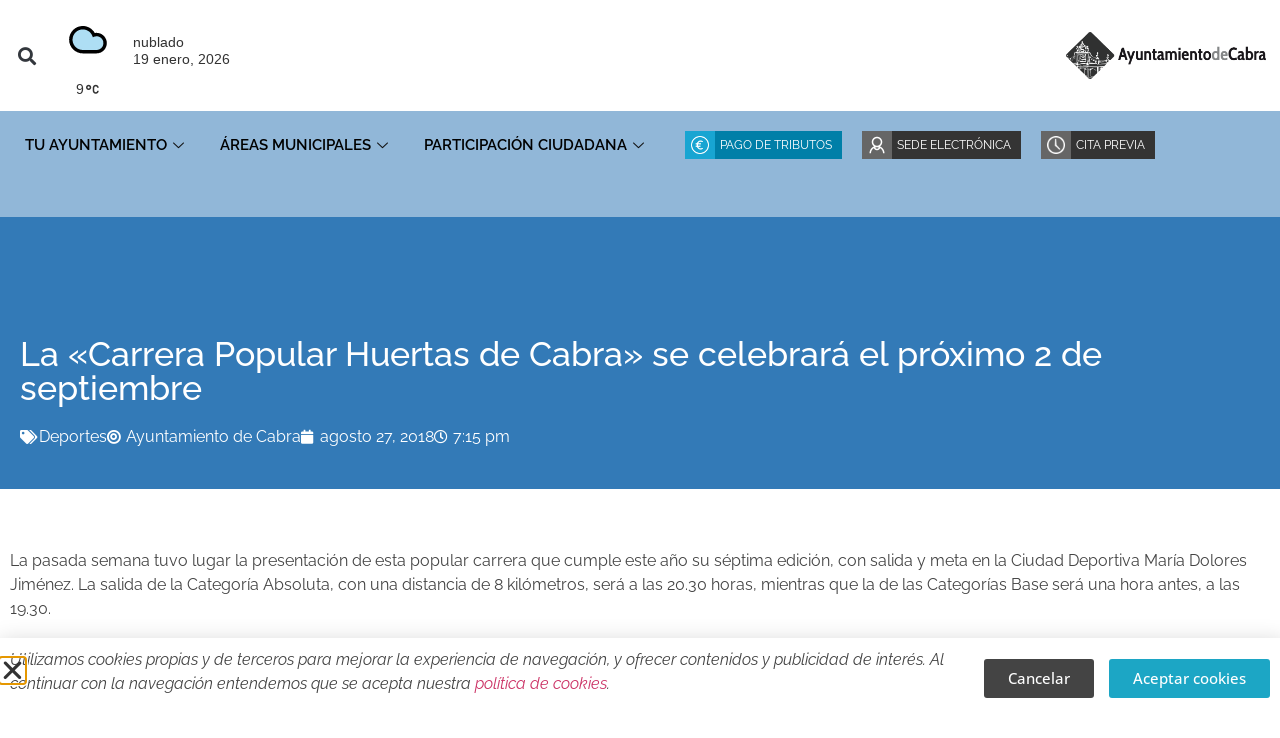

--- FILE ---
content_type: text/html; charset=UTF-8
request_url: https://cabra.eu/2018/08/27/la-carrera-popular-huertas-de-cabra-se-celebrara-el-proximo-2-de-septiembre/
body_size: 14676
content:
<!doctype html>
<html lang="es">
<head>
	<meta charset="UTF-8">
	<meta name="viewport" content="width=device-width, initial-scale=1">
	<link rel="profile" href="https://gmpg.org/xfn/11">
	<title>La «Carrera Popular Huertas de Cabra» se celebrará el próximo 2 de septiembre &#8211; Ayuntamiento de Cabra</title>
<meta name='robots' content='max-image-preview:large' />
	<style>img:is([sizes="auto" i], [sizes^="auto," i]) { contain-intrinsic-size: 3000px 1500px }</style>
	<link rel='dns-prefetch' href='//www.googletagmanager.com' />
<link rel="alternate" type="application/rss+xml" title="Ayuntamiento de Cabra &raquo; Feed" href="https://cabra.eu/feed/" />
<link rel="alternate" type="application/rss+xml" title="Ayuntamiento de Cabra &raquo; Feed de los comentarios" href="https://cabra.eu/comments/feed/" />
<script>
window._wpemojiSettings = {"baseUrl":"https:\/\/s.w.org\/images\/core\/emoji\/16.0.1\/72x72\/","ext":".png","svgUrl":"https:\/\/s.w.org\/images\/core\/emoji\/16.0.1\/svg\/","svgExt":".svg","source":{"concatemoji":"https:\/\/cabra.eu\/wp-includes\/js\/wp-emoji-release.min.js?ver=6.8.3"}};
/*! This file is auto-generated */
!function(s,n){var o,i,e;function c(e){try{var t={supportTests:e,timestamp:(new Date).valueOf()};sessionStorage.setItem(o,JSON.stringify(t))}catch(e){}}function p(e,t,n){e.clearRect(0,0,e.canvas.width,e.canvas.height),e.fillText(t,0,0);var t=new Uint32Array(e.getImageData(0,0,e.canvas.width,e.canvas.height).data),a=(e.clearRect(0,0,e.canvas.width,e.canvas.height),e.fillText(n,0,0),new Uint32Array(e.getImageData(0,0,e.canvas.width,e.canvas.height).data));return t.every(function(e,t){return e===a[t]})}function u(e,t){e.clearRect(0,0,e.canvas.width,e.canvas.height),e.fillText(t,0,0);for(var n=e.getImageData(16,16,1,1),a=0;a<n.data.length;a++)if(0!==n.data[a])return!1;return!0}function f(e,t,n,a){switch(t){case"flag":return n(e,"\ud83c\udff3\ufe0f\u200d\u26a7\ufe0f","\ud83c\udff3\ufe0f\u200b\u26a7\ufe0f")?!1:!n(e,"\ud83c\udde8\ud83c\uddf6","\ud83c\udde8\u200b\ud83c\uddf6")&&!n(e,"\ud83c\udff4\udb40\udc67\udb40\udc62\udb40\udc65\udb40\udc6e\udb40\udc67\udb40\udc7f","\ud83c\udff4\u200b\udb40\udc67\u200b\udb40\udc62\u200b\udb40\udc65\u200b\udb40\udc6e\u200b\udb40\udc67\u200b\udb40\udc7f");case"emoji":return!a(e,"\ud83e\udedf")}return!1}function g(e,t,n,a){var r="undefined"!=typeof WorkerGlobalScope&&self instanceof WorkerGlobalScope?new OffscreenCanvas(300,150):s.createElement("canvas"),o=r.getContext("2d",{willReadFrequently:!0}),i=(o.textBaseline="top",o.font="600 32px Arial",{});return e.forEach(function(e){i[e]=t(o,e,n,a)}),i}function t(e){var t=s.createElement("script");t.src=e,t.defer=!0,s.head.appendChild(t)}"undefined"!=typeof Promise&&(o="wpEmojiSettingsSupports",i=["flag","emoji"],n.supports={everything:!0,everythingExceptFlag:!0},e=new Promise(function(e){s.addEventListener("DOMContentLoaded",e,{once:!0})}),new Promise(function(t){var n=function(){try{var e=JSON.parse(sessionStorage.getItem(o));if("object"==typeof e&&"number"==typeof e.timestamp&&(new Date).valueOf()<e.timestamp+604800&&"object"==typeof e.supportTests)return e.supportTests}catch(e){}return null}();if(!n){if("undefined"!=typeof Worker&&"undefined"!=typeof OffscreenCanvas&&"undefined"!=typeof URL&&URL.createObjectURL&&"undefined"!=typeof Blob)try{var e="postMessage("+g.toString()+"("+[JSON.stringify(i),f.toString(),p.toString(),u.toString()].join(",")+"));",a=new Blob([e],{type:"text/javascript"}),r=new Worker(URL.createObjectURL(a),{name:"wpTestEmojiSupports"});return void(r.onmessage=function(e){c(n=e.data),r.terminate(),t(n)})}catch(e){}c(n=g(i,f,p,u))}t(n)}).then(function(e){for(var t in e)n.supports[t]=e[t],n.supports.everything=n.supports.everything&&n.supports[t],"flag"!==t&&(n.supports.everythingExceptFlag=n.supports.everythingExceptFlag&&n.supports[t]);n.supports.everythingExceptFlag=n.supports.everythingExceptFlag&&!n.supports.flag,n.DOMReady=!1,n.readyCallback=function(){n.DOMReady=!0}}).then(function(){return e}).then(function(){var e;n.supports.everything||(n.readyCallback(),(e=n.source||{}).concatemoji?t(e.concatemoji):e.wpemoji&&e.twemoji&&(t(e.twemoji),t(e.wpemoji)))}))}((window,document),window._wpemojiSettings);
</script>
<link rel='stylesheet' id='dce-animations-css' href='https://cabra.eu/wp-content/plugins/dynamic-content-for-elementor/assets/css/animations.css?ver=3.3.10' media='all' />
<style id='wp-emoji-styles-inline-css'>

	img.wp-smiley, img.emoji {
		display: inline !important;
		border: none !important;
		box-shadow: none !important;
		height: 1em !important;
		width: 1em !important;
		margin: 0 0.07em !important;
		vertical-align: -0.1em !important;
		background: none !important;
		padding: 0 !important;
	}
</style>
<link rel='stylesheet' id='wpcloudy-css' href='https://cabra.eu/wp-content/plugins/wp-cloudy/css/wpcloudy.min.css?ver=6.8.3' media='all' />
<link rel='stylesheet' id='hello-elementor-css' href='https://cabra.eu/wp-content/themes/hello-elementor/assets/css/reset.css?ver=3.4.4' media='all' />
<link rel='stylesheet' id='hello-elementor-theme-style-css' href='https://cabra.eu/wp-content/themes/hello-elementor/assets/css/theme.css?ver=3.4.4' media='all' />
<link rel='stylesheet' id='hello-elementor-header-footer-css' href='https://cabra.eu/wp-content/themes/hello-elementor/assets/css/header-footer.css?ver=3.4.4' media='all' />
<link rel='stylesheet' id='elementor-frontend-css' href='https://cabra.eu/wp-content/plugins/elementor/assets/css/frontend.min.css?ver=3.32.4' media='all' />
<style id='elementor-frontend-inline-css'>
.elementor-34393 .elementor-element.elementor-element-7416d20 > .elementor-background-overlay{background-image:url("https://cabra.eu/wp-content/uploads/2019/03/carrera_huertas_de_cabra_.jpeg");}
</style>
<link rel='stylesheet' id='widget-search-form-css' href='https://cabra.eu/wp-content/plugins/elementor-pro/assets/css/widget-search-form.min.css?ver=3.32.2' media='all' />
<link rel='stylesheet' id='elementor-icons-shared-0-css' href='https://cabra.eu/wp-content/plugins/elementor/assets/lib/font-awesome/css/fontawesome.min.css?ver=5.15.3' media='all' />
<link rel='stylesheet' id='elementor-icons-fa-solid-css' href='https://cabra.eu/wp-content/plugins/elementor/assets/lib/font-awesome/css/solid.min.css?ver=5.15.3' media='all' />
<link rel='stylesheet' id='elementor-icons-css' href='https://cabra.eu/wp-content/plugins/elementor/assets/lib/eicons/css/elementor-icons.min.css?ver=5.44.0' media='all' />
<link rel='stylesheet' id='dce-style-css' href='https://cabra.eu/wp-content/plugins/dynamic-content-for-elementor/assets/css/style.min.css?ver=3.3.10' media='all' />
<link rel='stylesheet' id='dce-animatedOffcanvasMenu-css' href='https://cabra.eu/wp-content/plugins/dynamic-content-for-elementor/assets/css/animated-off-canvas-menu.min.css?ver=3.3.10' media='all' />
<link rel='stylesheet' id='widget-image-css' href='https://cabra.eu/wp-content/plugins/elementor/assets/css/widget-image.min.css?ver=3.32.4' media='all' />
<link rel='stylesheet' id='e-sticky-css' href='https://cabra.eu/wp-content/plugins/elementor-pro/assets/css/modules/sticky.min.css?ver=3.32.2' media='all' />
<link rel='stylesheet' id='widget-heading-css' href='https://cabra.eu/wp-content/plugins/elementor/assets/css/widget-heading.min.css?ver=3.32.4' media='all' />
<link rel='stylesheet' id='widget-icon-list-css' href='https://cabra.eu/wp-content/plugins/elementor/assets/css/widget-icon-list.min.css?ver=3.32.4' media='all' />
<link rel='stylesheet' id='widget-social-icons-css' href='https://cabra.eu/wp-content/plugins/elementor/assets/css/widget-social-icons.min.css?ver=3.32.4' media='all' />
<link rel='stylesheet' id='e-apple-webkit-css' href='https://cabra.eu/wp-content/plugins/elementor/assets/css/conditionals/apple-webkit.min.css?ver=3.32.4' media='all' />
<link rel='stylesheet' id='widget-video-css' href='https://cabra.eu/wp-content/plugins/elementor/assets/css/widget-video.min.css?ver=3.32.4' media='all' />
<link rel='stylesheet' id='widget-post-info-css' href='https://cabra.eu/wp-content/plugins/elementor-pro/assets/css/widget-post-info.min.css?ver=3.32.2' media='all' />
<link rel='stylesheet' id='elementor-icons-fa-regular-css' href='https://cabra.eu/wp-content/plugins/elementor/assets/lib/font-awesome/css/regular.min.css?ver=5.15.3' media='all' />
<link rel='stylesheet' id='e-animation-fadeIn-css' href='https://cabra.eu/wp-content/plugins/elementor/assets/lib/animations/styles/fadeIn.min.css?ver=3.32.4' media='all' />
<link rel='stylesheet' id='e-popup-css' href='https://cabra.eu/wp-content/plugins/elementor-pro/assets/css/conditionals/popup.min.css?ver=3.32.2' media='all' />
<link rel='stylesheet' id='elementor-post-33288-css' href='https://cabra.eu/wp-content/uploads/elementor/css/post-33288.css?ver=1764712984' media='all' />
<link rel='stylesheet' id='dashicons-css' href='https://cabra.eu/wp-includes/css/dashicons.min.css?ver=6.8.3' media='all' />
<link rel='stylesheet' id='elementor-post-33290-css' href='https://cabra.eu/wp-content/uploads/elementor/css/post-33290.css?ver=1764712985' media='all' />
<link rel='stylesheet' id='elementor-post-34483-css' href='https://cabra.eu/wp-content/uploads/elementor/css/post-34483.css?ver=1764712985' media='all' />
<link rel='stylesheet' id='elementor-post-34393-css' href='https://cabra.eu/wp-content/uploads/elementor/css/post-34393.css?ver=1764712985' media='all' />
<link rel='stylesheet' id='elementor-post-34619-css' href='https://cabra.eu/wp-content/uploads/elementor/css/post-34619.css?ver=1764712985' media='all' />
<link rel='stylesheet' id='hello-elementor-child-style-css' href='https://cabra.eu/wp-content/themes/hello-theme-child-master/style.css?ver=2.0.0' media='all' />
<link rel='stylesheet' id='ekit-widget-styles-css' href='https://cabra.eu/wp-content/plugins/elementskit-lite/widgets/init/assets/css/widget-styles.css?ver=3.7.3' media='all' />
<link rel='stylesheet' id='ekit-widget-styles-pro-css' href='https://cabra.eu/wp-content/plugins/elementskit/widgets/init/assets/css/widget-styles-pro.css?ver=3.2.0' media='all' />
<link rel='stylesheet' id='ekit-responsive-css' href='https://cabra.eu/wp-content/plugins/elementskit-lite/widgets/init/assets/css/responsive.css?ver=3.7.3' media='all' />
<link rel='stylesheet' id='ekit-particles-css' href='https://cabra.eu/wp-content/plugins/elementskit/modules/particles/assets/css/particles.css?ver=3.2.0' media='all' />
<link rel='stylesheet' id='elementor-gf-local-raleway-css' href='https://cabra.eu/wp-content/uploads/elementor/google-fonts/css/raleway.css?ver=1754473455' media='all' />
<link rel='stylesheet' id='elementor-gf-local-opensans-css' href='https://cabra.eu/wp-content/uploads/elementor/google-fonts/css/opensans.css?ver=1754473461' media='all' />
<link rel='stylesheet' id='elementor-icons-ekiticons-css' href='https://cabra.eu/wp-content/plugins/elementskit-lite/modules/elementskit-icon-pack/assets/css/ekiticons.css?ver=3.7.3' media='all' />
<link rel='stylesheet' id='elementor-icons-fa-brands-css' href='https://cabra.eu/wp-content/plugins/elementor/assets/lib/font-awesome/css/brands.min.css?ver=5.15.3' media='all' />
<script src="https://cabra.eu/wp-includes/js/jquery/jquery.min.js?ver=3.7.1" id="jquery-core-js"></script>
<script src="https://cabra.eu/wp-includes/js/jquery/jquery-migrate.min.js?ver=3.4.1" id="jquery-migrate-js"></script>
<link rel="https://api.w.org/" href="https://cabra.eu/wp-json/" /><link rel="alternate" title="JSON" type="application/json" href="https://cabra.eu/wp-json/wp/v2/posts/29769" /><link rel="EditURI" type="application/rsd+xml" title="RSD" href="https://cabra.eu/xmlrpc.php?rsd" />
<link rel="canonical" href="https://cabra.eu/2018/08/27/la-carrera-popular-huertas-de-cabra-se-celebrara-el-proximo-2-de-septiembre/" />
<link rel='shortlink' href='https://cabra.eu/?p=29769' />
<link rel="alternate" title="oEmbed (JSON)" type="application/json+oembed" href="https://cabra.eu/wp-json/oembed/1.0/embed?url=https%3A%2F%2Fcabra.eu%2F2018%2F08%2F27%2Fla-carrera-popular-huertas-de-cabra-se-celebrara-el-proximo-2-de-septiembre%2F" />
<link rel="alternate" title="oEmbed (XML)" type="text/xml+oembed" href="https://cabra.eu/wp-json/oembed/1.0/embed?url=https%3A%2F%2Fcabra.eu%2F2018%2F08%2F27%2Fla-carrera-popular-huertas-de-cabra-se-celebrara-el-proximo-2-de-septiembre%2F&#038;format=xml" />
<meta name="generator" content="Site Kit by Google 1.163.0" /><meta name="generator" content="Elementor 3.32.4; features: additional_custom_breakpoints; settings: css_print_method-external, google_font-enabled, font_display-swap">
<meta property="fb:app_id" content="1722130354682238" />      <meta name="onesignal" content="wordpress-plugin"/>
            <script>

      window.OneSignalDeferred = window.OneSignalDeferred || [];

      OneSignalDeferred.push(function(OneSignal) {
        var oneSignal_options = {};
        window._oneSignalInitOptions = oneSignal_options;

        oneSignal_options['serviceWorkerParam'] = { scope: '/' };
oneSignal_options['serviceWorkerPath'] = 'OneSignalSDKWorker.js.php';

        OneSignal.Notifications.setDefaultUrl("https://cabra.eu");

        oneSignal_options['wordpress'] = true;
oneSignal_options['appId'] = '32204207-26b8-4834-a310-80876ff4e667';
oneSignal_options['allowLocalhostAsSecureOrigin'] = true;
oneSignal_options['welcomeNotification'] = { };
oneSignal_options['welcomeNotification']['title'] = "";
oneSignal_options['welcomeNotification']['message'] = "";
oneSignal_options['path'] = "https://cabra.eu/wp-content/plugins/onesignal-free-web-push-notifications/sdk_files/";
oneSignal_options['promptOptions'] = { };
oneSignal_options['notifyButton'] = { };
oneSignal_options['notifyButton']['enable'] = true;
oneSignal_options['notifyButton']['position'] = 'bottom-right';
oneSignal_options['notifyButton']['theme'] = 'default';
oneSignal_options['notifyButton']['size'] = 'medium';
oneSignal_options['notifyButton']['showCredit'] = true;
oneSignal_options['notifyButton']['text'] = {};
              OneSignal.init(window._oneSignalInitOptions);
                    });

      function documentInitOneSignal() {
        var oneSignal_elements = document.getElementsByClassName("OneSignal-prompt");

        var oneSignalLinkClickHandler = function(event) { OneSignal.Notifications.requestPermission(); event.preventDefault(); };        for(var i = 0; i < oneSignal_elements.length; i++)
          oneSignal_elements[i].addEventListener('click', oneSignalLinkClickHandler, false);
      }

      if (document.readyState === 'complete') {
           documentInitOneSignal();
      }
      else {
           window.addEventListener("load", function(event){
               documentInitOneSignal();
          });
      }
    </script>
			<style>
				.e-con.e-parent:nth-of-type(n+4):not(.e-lazyloaded):not(.e-no-lazyload),
				.e-con.e-parent:nth-of-type(n+4):not(.e-lazyloaded):not(.e-no-lazyload) * {
					background-image: none !important;
				}
				@media screen and (max-height: 1024px) {
					.e-con.e-parent:nth-of-type(n+3):not(.e-lazyloaded):not(.e-no-lazyload),
					.e-con.e-parent:nth-of-type(n+3):not(.e-lazyloaded):not(.e-no-lazyload) * {
						background-image: none !important;
					}
				}
				@media screen and (max-height: 640px) {
					.e-con.e-parent:nth-of-type(n+2):not(.e-lazyloaded):not(.e-no-lazyload),
					.e-con.e-parent:nth-of-type(n+2):not(.e-lazyloaded):not(.e-no-lazyload) * {
						background-image: none !important;
					}
				}
			</style>
			<link rel="icon" href="https://cabra.eu/wp-content/uploads/2017/09/cropped-favicon-32x32.png" sizes="32x32" />
<link rel="icon" href="https://cabra.eu/wp-content/uploads/2017/09/cropped-favicon-192x192.png" sizes="192x192" />
<link rel="apple-touch-icon" href="https://cabra.eu/wp-content/uploads/2017/09/cropped-favicon-180x180.png" />
<meta name="msapplication-TileImage" content="https://cabra.eu/wp-content/uploads/2017/09/cropped-favicon-270x270.png" />
</head>
<body class="wp-singular post-template-default single single-post postid-29769 single-format-standard wp-custom-logo wp-embed-responsive wp-theme-hello-elementor wp-child-theme-hello-theme-child-master hello-elementor-default elementor-default elementor-kit-33288 elementor-page-34393">


<a class="skip-link screen-reader-text" href="#content">Ir al contenido</a>

		<header data-elementor-type="header" data-elementor-id="33290" class="elementor elementor-33290 elementor-location-header" data-elementor-post-type="elementor_library">
					<section class="elementor-section elementor-top-section elementor-element elementor-element-67fbda82 elementor-section-height-min-height elementor-section-content-middle elementor-section-boxed elementor-section-height-default elementor-section-items-middle" data-id="67fbda82" data-element_type="section" id="top-header" data-settings="{&quot;background_background&quot;:&quot;classic&quot;}">
						<div class="elementor-container elementor-column-gap-default">
					<div class="elementor-column elementor-col-33 elementor-top-column elementor-element elementor-element-23d93d7d" data-id="23d93d7d" data-element_type="column" data-settings="{&quot;background_background&quot;:&quot;classic&quot;}">
			<div class="elementor-widget-wrap elementor-element-populated">
						<div class="elementor-element elementor-element-647f02b5 elementor-search-form--skin-full_screen elementor-widget__width-auto elementor-hidden-mobile elementor-hidden-tablet elementor-widget elementor-widget-search-form" data-id="647f02b5" data-element_type="widget" data-settings="{&quot;skin&quot;:&quot;full_screen&quot;}" data-widget_type="search-form.default">
				<div class="elementor-widget-container">
							<search role="search">
			<form class="elementor-search-form" action="https://cabra.eu" method="get">
												<div class="elementor-search-form__toggle" role="button" tabindex="0" aria-label="Buscar">
					<i aria-hidden="true" class="fas fa-search"></i>				</div>
								<div class="elementor-search-form__container">
					<label class="elementor-screen-only" for="elementor-search-form-647f02b5">Buscar</label>

					
					<input id="elementor-search-form-647f02b5" placeholder="Buscar..." class="elementor-search-form__input" type="search" name="s" value="">
					
					
										<div class="dialog-lightbox-close-button dialog-close-button" role="button" tabindex="0" aria-label="Cerrar este cuadro de búsqueda.">
						<i aria-hidden="true" class="eicon-close"></i>					</div>
									</div>
			</form>
		</search>
						</div>
				</div>
				<div class="elementor-element elementor-element-127ce2eb elementor-widget__width-initial elementor-widget-mobile__width-initial elementor-hidden-mobile elementor-widget elementor-widget-shortcode" data-id="127ce2eb" data-element_type="widget" data-widget_type="shortcode.default">
				<div class="elementor-widget-container">
							<div class="elementor-shortcode"><div id="wpc-weather-id-30125" class="wpc-weather-id" data-id="30125" data-post-id="29769" data-map="" data-detect-geolocation="" data-manual-geolocation="" data-wpc-lat="" data-wpc-lon="" data-wpc-city-id="" data-wpc-city-name="" data-custom-font=""></div>
</div>
						</div>
				</div>
				<div class="elementor-element elementor-element-281a508 elementor-widget-mobile__width-auto elementor-hidden-desktop elementor-widget elementor-widget-dce-animatedoffcanvasmenu" data-id="281a508" data-element_type="widget" data-settings="{&quot;aocm_position_mobile&quot;:&quot;left&quot;,&quot;time_side_background_opening&quot;:{&quot;unit&quot;:&quot;ms&quot;,&quot;size&quot;:200,&quot;sizes&quot;:[]},&quot;time_menu_pane_opening&quot;:{&quot;unit&quot;:&quot;ms&quot;,&quot;size&quot;:200,&quot;sizes&quot;:[]},&quot;time_menu_list_opening&quot;:{&quot;unit&quot;:&quot;ms&quot;,&quot;size&quot;:200,&quot;sizes&quot;:[]},&quot;time_menu_list_stagger&quot;:{&quot;unit&quot;:&quot;ms&quot;,&quot;size&quot;:200,&quot;sizes&quot;:[]},&quot;animatedoffcanvasmenu_rate_mobile&quot;:{&quot;unit&quot;:&quot;px&quot;,&quot;size&quot;:100,&quot;sizes&quot;:[]},&quot;aocm_position&quot;:&quot;right&quot;,&quot;side_background&quot;:&quot;show&quot;,&quot;animatedoffcanvasmenu_rate&quot;:{&quot;unit&quot;:&quot;%&quot;,&quot;size&quot;:45,&quot;sizes&quot;:[]},&quot;animatedoffcanvasmenu_rate_tablet&quot;:{&quot;unit&quot;:&quot;px&quot;,&quot;size&quot;:&quot;&quot;,&quot;sizes&quot;:[]},&quot;hover_timingFunction&quot;:&quot;ease-in-out&quot;}" data-widget_type="dce-animatedoffcanvasmenu.default">
				<div class="elementor-widget-container">
							<div class="dce-menu-aocm-strip">

			<div class="dce-button-wrapper">
				<div class="dce-button-hamburger">
										<svg version="2" id="dce_hamburger" class="bars" xmlns="http://www.w3.org/2000/svg" xmlns="http://www.w3.org/2000/svg" viewBox="0 0 80 80" preserveAspectRatio="xMidYMin slice">

													<g><line x1="0" y1="20" x2="80" y2="20"/></g>
							<g><line x1="0" y1="40" x2="80" y2="40"/></g>
							<g><line x1="0" y1="60" x2="80" y2="60"/></g>
											</svg>
									</div>
			</div>
		</div>

		<div id="animatedoffcanvasmenu-281a508" class="dce-menu-aocm-wrap animatedoffcanvasmenu">
							<div class="dce-bg"></div>
						<div class="dce-nav">
				<div class="dce-menu-aocm">
					<div class="dce-close close-hidden close-x" aria-label="Close">
						
						
						
													<span class="dce-quit-ics"></span>
											</div>

					<div class="dce-nav-menu">
						
						<div class="menu-principal-container"><ul id="dce-ul-menu" class="menu"><li id="menu-item-33523" class="menu-item menu-item-type-post_type menu-item-object-page menu-item-home menu-item-has-children menu-item-33523"><span class="menu-item-wrap"><a href="https://cabra.eu/">Tu Ayuntamiento</a></span>
<ul class="sub-menu">
	<li id="menu-item-28470" class="menu-item menu-item-type-post_type menu-item-object-page menu-item-28470"><span class="menu-item-wrap"><a href="https://cabra.eu/el-alcalde/">El Alcalde</a></span></li>
	<li id="menu-item-28596" class="menu-item menu-item-type-post_type menu-item-object-page menu-item-28596"><span class="menu-item-wrap"><a href="https://cabra.eu/organizacion-municipal/">Organización Municipal</a></span></li>
	<li id="menu-item-28597" class="menu-item menu-item-type-post_type menu-item-object-page menu-item-28597"><span class="menu-item-wrap"><a href="https://cabra.eu/solicitudes-normativa-y-ordenanzas/">Solicitudes, normativas y ordenanzas</a></span></li>
	<li id="menu-item-28594" class="menu-item menu-item-type-post_type menu-item-object-page menu-item-28594"><span class="menu-item-wrap"><a href="https://cabra.eu/sedes-servicios-y-contacto/">Sedes, Servicios y Contacto: Atención a la ciudadanía</a></span></li>
	<li id="menu-item-28593" class="menu-item menu-item-type-post_type menu-item-object-page menu-item-28593"><span class="menu-item-wrap"><a href="https://cabra.eu/subvenciones-becas-y-ayudas/">Subvenciones, becas y ayudas</a></span></li>
	<li id="menu-item-28592" class="menu-item menu-item-type-post_type menu-item-object-page menu-item-28592"><span class="menu-item-wrap"><a href="https://cabra.eu/concursos-y-premios/">Concursos y premios</a></span></li>
	<li id="menu-item-28591" class="menu-item menu-item-type-post_type menu-item-object-page menu-item-28591"><span class="menu-item-wrap"><a href="https://cabra.eu/archivo-municipal/">Archivo municipal</a></span></li>
	<li id="menu-item-30187" class="menu-item menu-item-type-post_type menu-item-object-page menu-item-30187"><span class="menu-item-wrap"><a href="https://cabra.eu/fondoseuropeos/">Fondos Europeos</a></span></li>
	<li id="menu-item-32765" class="menu-item menu-item-type-custom menu-item-object-custom menu-item-32765"><span class="menu-item-wrap"><a href="https://portaltransparencia.cabra.eu/">Portal de Transparencia</a></span></li>
	<li id="menu-item-34842" class="menu-item menu-item-type-post_type menu-item-object-page menu-item-34842"><span class="menu-item-wrap"><a href="https://cabra.eu/compromiso-antifraude/">Compromiso Antifraude</a></span></li>
</ul>
</li>
<li id="menu-item-28054" class="menu-item menu-item-type-custom menu-item-object-custom menu-item-has-children menu-item-28054"><span class="menu-item-wrap"><a href="#areas" title="areas-municipales">Áreas Municipales</a></span>
<ul class="sub-menu">
	<li id="menu-item-30322" class="menu-item menu-item-type-taxonomy menu-item-object-category menu-item-has-children menu-item-30322"><span class="menu-item-wrap"><a href="https://cabra.eu/area/cultura/">Cultura</a></span>
	<ul class="sub-menu">
		<li id="menu-item-30324" class="menu-item menu-item-type-taxonomy menu-item-object-category menu-item-30324"><span class="menu-item-wrap"><a href="https://cabra.eu/area/cultura/edificios_municipales/">Edificios municipales</a></span></li>
		<li id="menu-item-30325" class="menu-item menu-item-type-taxonomy menu-item-object-category menu-item-30325"><span class="menu-item-wrap"><a href="https://cabra.eu/area/cultura/educacion/">Educación</a></span></li>
		<li id="menu-item-30326" class="menu-item menu-item-type-taxonomy menu-item-object-category menu-item-30326"><span class="menu-item-wrap"><a href="https://cabra.eu/area/cultura/espacios_culturales/">Espacios culturales</a></span></li>
		<li id="menu-item-30327" class="menu-item menu-item-type-taxonomy menu-item-object-category menu-item-30327"><span class="menu-item-wrap"><a href="https://cabra.eu/area/cultura/feria_fiestas/">Feria y fiestas</a></span></li>
	</ul>
</li>
	<li id="menu-item-28333" class="menu-item menu-item-type-taxonomy menu-item-object-category current-post-ancestor menu-item-has-children menu-item-28333"><span class="menu-item-wrap"><a href="https://cabra.eu/area/politicas_sociales/">Políticas sociales</a></span>
	<ul class="sub-menu">
		<li id="menu-item-28334" class="menu-item menu-item-type-taxonomy menu-item-object-category menu-item-28334"><span class="menu-item-wrap"><a href="https://cabra.eu/area/politicas_sociales/bienestar_social/">Bienestar social</a></span></li>
		<li id="menu-item-28335" class="menu-item menu-item-type-taxonomy menu-item-object-category current-post-ancestor current-menu-parent current-post-parent menu-item-28335"><span class="menu-item-wrap"><a href="https://cabra.eu/area/politicas_sociales/deportes/">Deportes</a></span></li>
		<li id="menu-item-28336" class="menu-item menu-item-type-taxonomy menu-item-object-category menu-item-28336"><span class="menu-item-wrap"><a href="https://cabra.eu/area/politicas_sociales/juventud/">Juventud</a></span></li>
		<li id="menu-item-28337" class="menu-item menu-item-type-taxonomy menu-item-object-category menu-item-28337"><span class="menu-item-wrap"><a href="https://cabra.eu/area/politicas_sociales/mujer_igualdad/">Mujer e igualdad</a></span></li>
		<li id="menu-item-28338" class="menu-item menu-item-type-taxonomy menu-item-object-category menu-item-28338"><span class="menu-item-wrap"><a href="https://cabra.eu/area/politicas_sociales/participacion_ciudadana/">Participación ciudadana</a></span></li>
	</ul>
</li>
	<li id="menu-item-28339" class="menu-item menu-item-type-taxonomy menu-item-object-category menu-item-has-children menu-item-28339"><span class="menu-item-wrap"><a href="https://cabra.eu/area/promocion_desarrollo/">Promoción y desarrollo</a></span>
	<ul class="sub-menu">
		<li id="menu-item-28340" class="menu-item menu-item-type-taxonomy menu-item-object-category menu-item-28340"><span class="menu-item-wrap"><a href="https://cabra.eu/area/promocion_desarrollo/agricultura/">Agricultura</a></span></li>
		<li id="menu-item-28341" class="menu-item menu-item-type-taxonomy menu-item-object-category menu-item-28341"><span class="menu-item-wrap"><a href="https://cabra.eu/area/promocion_desarrollo/comercio/">Comercio</a></span></li>
		<li id="menu-item-28342" class="menu-item menu-item-type-taxonomy menu-item-object-category menu-item-28342"><span class="menu-item-wrap"><a href="https://cabra.eu/area/promocion_desarrollo/economico_empleo/">Desarrollo económico y promoción del empleo</a></span></li>
		<li id="menu-item-28343" class="menu-item menu-item-type-taxonomy menu-item-object-category menu-item-28343"><span class="menu-item-wrap"><a href="https://cabra.eu/area/promocion_desarrollo/turismo/">Turismo</a></span></li>
	</ul>
</li>
	<li id="menu-item-28344" class="menu-item menu-item-type-taxonomy menu-item-object-category menu-item-has-children menu-item-28344"><span class="menu-item-wrap"><a href="https://cabra.eu/area/urbanismo/">Urbanismo</a></span>
	<ul class="sub-menu">
		<li id="menu-item-28345" class="menu-item menu-item-type-taxonomy menu-item-object-category menu-item-has-children menu-item-28345"><span class="menu-item-wrap"><a href="https://cabra.eu/area/urbanismo/infraestructuras_servicios/">Infraestructuras y servicios</a></span>
		<ul class="sub-menu">
			<li id="menu-item-37321" class="menu-item menu-item-type-post_type menu-item-object-page menu-item-37321"><span class="menu-item-wrap"><a href="https://cabra.eu/servicio-de-aguas/">Servicio de aguas</a></span></li>
		</ul>
</li>
		<li id="menu-item-28346" class="menu-item menu-item-type-taxonomy menu-item-object-category menu-item-28346"><span class="menu-item-wrap"><a href="https://cabra.eu/area/urbanismo/medio_ambiente/">Medio ambiente</a></span></li>
		<li id="menu-item-28347" class="menu-item menu-item-type-taxonomy menu-item-object-category menu-item-28347"><span class="menu-item-wrap"><a href="https://cabra.eu/area/urbanismo/movilidad_sostenible/">Movilidad sostenible</a></span></li>
		<li id="menu-item-28348" class="menu-item menu-item-type-taxonomy menu-item-object-category menu-item-28348"><span class="menu-item-wrap"><a href="https://cabra.eu/area/urbanismo/nucleos_rurales/">Núcleos rurales</a></span></li>
		<li id="menu-item-34897" class="menu-item menu-item-type-post_type menu-item-object-page menu-item-34897"><span class="menu-item-wrap"><a href="https://cabra.eu/plan-general-de-ordenacion-urbanistica/">Plan General de Ordenación Urbanística</a></span></li>
	</ul>
</li>
</ul>
</li>
<li id="menu-item-28059" class="menu-item menu-item-type-custom menu-item-object-custom menu-item-has-children menu-item-28059"><span class="menu-item-wrap"><a href="#">Participación ciudadana</a></span>
<ul class="sub-menu">
	<li id="menu-item-30621" class="menu-item menu-item-type-post_type menu-item-object-page menu-item-30621"><span class="menu-item-wrap"><a href="https://cabra.eu/participacion-ciudadana/">Participación ciudadana</a></span></li>
	<li id="menu-item-32651" class="menu-item menu-item-type-post_type menu-item-object-page menu-item-32651"><span class="menu-item-wrap"><a href="https://cabra.eu/defensor-de-la-vecindad/">Defensor de la Vecindad</a></span></li>
	<li id="menu-item-28620" class="menu-item menu-item-type-post_type menu-item-object-page menu-item-28620"><span class="menu-item-wrap"><a href="https://cabra.eu/asociaciones/">Asociaciones</a></span></li>
	<li id="menu-item-35570" class="menu-item menu-item-type-post_type menu-item-object-page menu-item-35570"><span class="menu-item-wrap"><a href="https://cabra.eu/buzon-ciudadano/">Buzón ciudadano</a></span></li>
</ul>
</li>
<li id="menu-item-28351" class="menu-item menu-item-type-custom menu-item-object-custom menu-item-28351"><span class="menu-item-wrap"><a href="https://portal.cajasur.es/cs/Satellite/cajasur/es/particulares-0/productos-0/servicios-2/pago-de-recibos-0">Pago de Tributos</a></span></li>
<li id="menu-item-28352" class="menu-item menu-item-type-custom menu-item-object-custom menu-item-28352"><span class="menu-item-wrap"><a href="https://sede.eprinsa.es/cabra">Sede Electrónica</a></span></li>
<li id="menu-item-30974" class="menu-item menu-item-type-custom menu-item-object-custom menu-item-30974"><span class="menu-item-wrap"><a href="https://citaprevia.cabra.es">Cita Previa</a></span></li>
</ul></div>
											</div>
				</div>
			</div>
		</div>
						</div>
				</div>
					</div>
		</div>
				<div class="elementor-column elementor-col-33 elementor-top-column elementor-element elementor-element-1be2a777" data-id="1be2a777" data-element_type="column" data-settings="{&quot;background_background&quot;:&quot;classic&quot;}">
			<div class="elementor-widget-wrap">
							</div>
		</div>
				<div class="elementor-column elementor-col-33 elementor-top-column elementor-element elementor-element-60003d61" data-id="60003d61" data-element_type="column" data-settings="{&quot;background_background&quot;:&quot;classic&quot;}">
			<div class="elementor-widget-wrap elementor-element-populated">
						<div class="elementor-element elementor-element-120340d6 elementor-widget elementor-widget-theme-site-logo elementor-widget-image" data-id="120340d6" data-element_type="widget" data-widget_type="theme-site-logo.default">
				<div class="elementor-widget-container">
											<a href="https://cabra.eu">
			<img width="3160" height="737" src="https://cabra.eu/wp-content/uploads/2022/11/logo_app.png" class="attachment-full size-full wp-image-33159" alt="" srcset="https://cabra.eu/wp-content/uploads/2022/11/logo_app.png 3160w, https://cabra.eu/wp-content/uploads/2022/11/logo_app-300x70.png 300w, https://cabra.eu/wp-content/uploads/2022/11/logo_app-1024x239.png 1024w, https://cabra.eu/wp-content/uploads/2022/11/logo_app-768x179.png 768w, https://cabra.eu/wp-content/uploads/2022/11/logo_app-1536x358.png 1536w, https://cabra.eu/wp-content/uploads/2022/11/logo_app-2048x478.png 2048w" sizes="(max-width: 3160px) 100vw, 3160px" />				</a>
											</div>
				</div>
					</div>
		</div>
					</div>
		</section>
				<section class="elementor-section elementor-top-section elementor-element elementor-element-583bc1df elementor-hidden-tablet elementor-hidden-mobile elementor-section-boxed elementor-section-height-default elementor-section-height-default" data-id="583bc1df" data-element_type="section" id="sub-header" data-settings="{&quot;background_background&quot;:&quot;classic&quot;,&quot;sticky&quot;:&quot;top&quot;,&quot;sticky_effects_offset&quot;:111,&quot;sticky_on&quot;:[&quot;desktop&quot;,&quot;tablet&quot;,&quot;mobile&quot;],&quot;sticky_offset&quot;:0,&quot;sticky_anchor_link_offset&quot;:0}">
						<div class="elementor-container elementor-column-gap-default">
					<div data-dce-background-color="#FFFFFF75" class="elementor-column elementor-col-100 elementor-top-column elementor-element elementor-element-2f4a25e2" data-id="2f4a25e2" data-element_type="column" data-settings="{&quot;background_background&quot;:&quot;classic&quot;}">
			<div class="elementor-widget-wrap elementor-element-populated">
						<div class="elementor-element elementor-element-abebc23 elementor-widget__width-auto elementor-widget elementor-widget-ekit-nav-menu" data-id="abebc23" data-element_type="widget" data-widget_type="ekit-nav-menu.default">
				<div class="elementor-widget-container">
							<nav class="ekit-wid-con ekit_menu_responsive_tablet" 
			data-hamburger-icon="" 
			data-hamburger-icon-type="icon" 
			data-responsive-breakpoint="1024">
			            <button class="elementskit-menu-hamburger elementskit-menu-toggler"  type="button" aria-label="hamburger-icon">
                                    <span class="elementskit-menu-hamburger-icon"></span><span class="elementskit-menu-hamburger-icon"></span><span class="elementskit-menu-hamburger-icon"></span>
                            </button>
            <div id="ekit-megamenu-principal" class="elementskit-menu-container elementskit-menu-offcanvas-elements elementskit-navbar-nav-default ekit-nav-menu-one-page- ekit-nav-dropdown-hover"><ul id="menu-principal" class="elementskit-navbar-nav elementskit-menu-po-left submenu-click-on-icon"><li class="menu-item menu-item-type-post_type menu-item-object-page menu-item-home menu-item-has-children menu-item-33523 nav-item elementskit-dropdown-has relative_position elementskit-dropdown-menu-default_width" data-vertical-menu=750px><a href="https://cabra.eu/" class="ekit-menu-nav-link ekit-menu-dropdown-toggle">Tu Ayuntamiento<i class="icon icon-down-arrow1 elementskit-submenu-indicator"></i></a>
<ul class="elementskit-dropdown elementskit-submenu-panel">
	<li class="menu-item menu-item-type-post_type menu-item-object-page menu-item-28470 nav-item elementskit-mobile-builder-content" data-vertical-menu=750px><a href="https://cabra.eu/el-alcalde/" class=" dropdown-item">El Alcalde</a>	<li class="menu-item menu-item-type-post_type menu-item-object-page menu-item-28596 nav-item elementskit-mobile-builder-content" data-vertical-menu=750px><a href="https://cabra.eu/organizacion-municipal/" class=" dropdown-item">Organización Municipal</a>	<li class="menu-item menu-item-type-post_type menu-item-object-page menu-item-28597 nav-item elementskit-mobile-builder-content" data-vertical-menu=750px><a href="https://cabra.eu/solicitudes-normativa-y-ordenanzas/" class=" dropdown-item">Solicitudes, normativas y ordenanzas</a>	<li class="menu-item menu-item-type-post_type menu-item-object-page menu-item-28594 nav-item elementskit-mobile-builder-content" data-vertical-menu=750px><a href="https://cabra.eu/sedes-servicios-y-contacto/" class=" dropdown-item">Sedes, Servicios y Contacto: Atención a la ciudadanía</a>	<li class="menu-item menu-item-type-post_type menu-item-object-page menu-item-28593 nav-item elementskit-mobile-builder-content" data-vertical-menu=750px><a href="https://cabra.eu/subvenciones-becas-y-ayudas/" class=" dropdown-item">Subvenciones, becas y ayudas</a>	<li class="menu-item menu-item-type-post_type menu-item-object-page menu-item-28592 nav-item elementskit-mobile-builder-content" data-vertical-menu=750px><a href="https://cabra.eu/concursos-y-premios/" class=" dropdown-item">Concursos y premios</a>	<li class="menu-item menu-item-type-post_type menu-item-object-page menu-item-28591 nav-item elementskit-mobile-builder-content" data-vertical-menu=750px><a href="https://cabra.eu/archivo-municipal/" class=" dropdown-item">Archivo municipal</a>	<li class="menu-item menu-item-type-post_type menu-item-object-page menu-item-30187 nav-item elementskit-mobile-builder-content" data-vertical-menu=750px><a href="https://cabra.eu/fondoseuropeos/" class=" dropdown-item">Fondos Europeos</a>	<li class="menu-item menu-item-type-custom menu-item-object-custom menu-item-32765 nav-item elementskit-mobile-builder-content" data-vertical-menu=750px><a href="https://portaltransparencia.cabra.eu/" class=" dropdown-item">Portal de Transparencia</a>	<li class="menu-item menu-item-type-post_type menu-item-object-page menu-item-34842 nav-item elementskit-mobile-builder-content" data-vertical-menu=750px><a href="https://cabra.eu/compromiso-antifraude/" class=" dropdown-item">Compromiso Antifraude</a></ul>
</li>
<li class="menu-item menu-item-type-custom menu-item-object-custom menu-item-has-children menu-item-28054 nav-item elementskit-dropdown-has relative_position elementskit-dropdown-menu-default_width elementskit-mobile-builder-content" data-vertical-menu=750px><a title="areas-municipales" href="#areas" class="ekit-menu-nav-link ekit-menu-dropdown-toggle">Áreas Municipales<i class="icon icon-down-arrow1 elementskit-submenu-indicator"></i></a>
<ul class="elementskit-dropdown elementskit-submenu-panel">
	<li class="menu-item menu-item-type-taxonomy menu-item-object-category menu-item-has-children menu-item-30322 nav-item elementskit-dropdown-has relative_position elementskit-dropdown-menu-default_width elementskit-mobile-builder-content" data-vertical-menu=750px><a href="https://cabra.eu/area/cultura/" class=" dropdown-item">Cultura<i class="icon icon-down-arrow1 elementskit-submenu-indicator"></i></a>
	<ul class="elementskit-dropdown elementskit-submenu-panel">
		<li class="menu-item menu-item-type-taxonomy menu-item-object-category menu-item-30324 nav-item elementskit-mobile-builder-content" data-vertical-menu=750px><a href="https://cabra.eu/area/cultura/edificios_municipales/" class=" dropdown-item">Edificios municipales</a>		<li class="menu-item menu-item-type-taxonomy menu-item-object-category menu-item-30325 nav-item elementskit-mobile-builder-content" data-vertical-menu=750px><a href="https://cabra.eu/area/cultura/educacion/" class=" dropdown-item">Educación</a>		<li class="menu-item menu-item-type-taxonomy menu-item-object-category menu-item-30326 nav-item elementskit-mobile-builder-content" data-vertical-menu=750px><a href="https://cabra.eu/area/cultura/espacios_culturales/" class=" dropdown-item">Espacios culturales</a>		<li class="menu-item menu-item-type-taxonomy menu-item-object-category menu-item-30327 nav-item elementskit-mobile-builder-content" data-vertical-menu=750px><a href="https://cabra.eu/area/cultura/feria_fiestas/" class=" dropdown-item">Feria y fiestas</a>	</ul>
	<li class="menu-item menu-item-type-taxonomy menu-item-object-category current-post-ancestor menu-item-has-children menu-item-28333 nav-item elementskit-dropdown-has relative_position elementskit-dropdown-menu-default_width elementskit-mobile-builder-content" data-vertical-menu=750px><a href="https://cabra.eu/area/politicas_sociales/" class=" dropdown-item">Políticas sociales<i class="icon icon-down-arrow1 elementskit-submenu-indicator"></i></a>
	<ul class="elementskit-dropdown elementskit-submenu-panel">
		<li class="menu-item menu-item-type-taxonomy menu-item-object-category menu-item-28334 nav-item elementskit-mobile-builder-content" data-vertical-menu=750px><a href="https://cabra.eu/area/politicas_sociales/bienestar_social/" class=" dropdown-item">Bienestar social</a>		<li class="menu-item menu-item-type-taxonomy menu-item-object-category current-post-ancestor current-menu-parent current-post-parent menu-item-28335 nav-item elementskit-mobile-builder-content" data-vertical-menu=750px><a href="https://cabra.eu/area/politicas_sociales/deportes/" class=" dropdown-item">Deportes</a>		<li class="menu-item menu-item-type-taxonomy menu-item-object-category menu-item-28336 nav-item elementskit-mobile-builder-content" data-vertical-menu=750px><a href="https://cabra.eu/area/politicas_sociales/juventud/" class=" dropdown-item">Juventud</a>		<li class="menu-item menu-item-type-taxonomy menu-item-object-category menu-item-28337 nav-item elementskit-mobile-builder-content" data-vertical-menu=750px><a href="https://cabra.eu/area/politicas_sociales/mujer_igualdad/" class=" dropdown-item">Mujer e igualdad</a>		<li class="menu-item menu-item-type-taxonomy menu-item-object-category menu-item-28338 nav-item elementskit-mobile-builder-content" data-vertical-menu=750px><a href="https://cabra.eu/area/politicas_sociales/participacion_ciudadana/" class=" dropdown-item">Participación ciudadana</a>	</ul>
	<li class="menu-item menu-item-type-taxonomy menu-item-object-category menu-item-has-children menu-item-28339 nav-item elementskit-dropdown-has relative_position elementskit-dropdown-menu-default_width elementskit-mobile-builder-content" data-vertical-menu=750px><a href="https://cabra.eu/area/promocion_desarrollo/" class=" dropdown-item">Promoción y desarrollo<i class="icon icon-down-arrow1 elementskit-submenu-indicator"></i></a>
	<ul class="elementskit-dropdown elementskit-submenu-panel">
		<li class="menu-item menu-item-type-taxonomy menu-item-object-category menu-item-28340 nav-item elementskit-mobile-builder-content" data-vertical-menu=750px><a href="https://cabra.eu/area/promocion_desarrollo/agricultura/" class=" dropdown-item">Agricultura</a>		<li class="menu-item menu-item-type-taxonomy menu-item-object-category menu-item-28341 nav-item elementskit-mobile-builder-content" data-vertical-menu=750px><a href="https://cabra.eu/area/promocion_desarrollo/comercio/" class=" dropdown-item">Comercio</a>		<li class="menu-item menu-item-type-taxonomy menu-item-object-category menu-item-28342 nav-item elementskit-mobile-builder-content" data-vertical-menu=750px><a href="https://cabra.eu/area/promocion_desarrollo/economico_empleo/" class=" dropdown-item">Desarrollo económico y promoción del empleo</a>		<li class="menu-item menu-item-type-taxonomy menu-item-object-category menu-item-28343 nav-item elementskit-mobile-builder-content" data-vertical-menu=750px><a href="https://cabra.eu/area/promocion_desarrollo/turismo/" class=" dropdown-item">Turismo</a>	</ul>
	<li class="menu-item menu-item-type-taxonomy menu-item-object-category menu-item-has-children menu-item-28344 nav-item elementskit-dropdown-has relative_position elementskit-dropdown-menu-default_width elementskit-mobile-builder-content" data-vertical-menu=750px><a href="https://cabra.eu/area/urbanismo/" class=" dropdown-item">Urbanismo<i class="icon icon-down-arrow1 elementskit-submenu-indicator"></i></a>
	<ul class="elementskit-dropdown elementskit-submenu-panel">
		<li class="menu-item menu-item-type-taxonomy menu-item-object-category menu-item-has-children menu-item-28345 nav-item elementskit-dropdown-has relative_position elementskit-dropdown-menu-default_width elementskit-mobile-builder-content" data-vertical-menu=750px><a href="https://cabra.eu/area/urbanismo/infraestructuras_servicios/" class=" dropdown-item">Infraestructuras y servicios<i class="icon icon-down-arrow1 elementskit-submenu-indicator"></i></a>
		<ul class="elementskit-dropdown elementskit-submenu-panel">
			<li class="menu-item menu-item-type-post_type menu-item-object-page menu-item-37321 nav-item elementskit-mobile-builder-content" data-vertical-menu=750px><a href="https://cabra.eu/servicio-de-aguas/" class=" dropdown-item">Servicio de aguas</a>		</ul>
		<li class="menu-item menu-item-type-taxonomy menu-item-object-category menu-item-28346 nav-item elementskit-mobile-builder-content" data-vertical-menu=750px><a href="https://cabra.eu/area/urbanismo/medio_ambiente/" class=" dropdown-item">Medio ambiente</a>		<li class="menu-item menu-item-type-taxonomy menu-item-object-category menu-item-28347 nav-item elementskit-mobile-builder-content" data-vertical-menu=750px><a href="https://cabra.eu/area/urbanismo/movilidad_sostenible/" class=" dropdown-item">Movilidad sostenible</a>		<li class="menu-item menu-item-type-taxonomy menu-item-object-category menu-item-28348 nav-item elementskit-mobile-builder-content" data-vertical-menu=750px><a href="https://cabra.eu/area/urbanismo/nucleos_rurales/" class=" dropdown-item">Núcleos rurales</a>		<li class="menu-item menu-item-type-post_type menu-item-object-page menu-item-34897 nav-item elementskit-mobile-builder-content" data-vertical-menu=750px><a href="https://cabra.eu/plan-general-de-ordenacion-urbanistica/" class=" dropdown-item">Plan General de Ordenación Urbanística</a>	</ul>
</ul>
</li>
<li class="menu-item menu-item-type-custom menu-item-object-custom menu-item-has-children menu-item-28059 nav-item elementskit-dropdown-has relative_position elementskit-dropdown-menu-default_width elementskit-mobile-builder-content" data-vertical-menu=750px><a href="#" class="ekit-menu-nav-link ekit-menu-dropdown-toggle">Participación ciudadana<i class="icon icon-down-arrow1 elementskit-submenu-indicator"></i></a>
<ul class="elementskit-dropdown elementskit-submenu-panel">
	<li class="menu-item menu-item-type-post_type menu-item-object-page menu-item-30621 nav-item elementskit-mobile-builder-content" data-vertical-menu=750px><a href="https://cabra.eu/participacion-ciudadana/" class=" dropdown-item">Participación ciudadana</a>	<li class="menu-item menu-item-type-post_type menu-item-object-page menu-item-32651 nav-item elementskit-mobile-builder-content" data-vertical-menu=750px><a href="https://cabra.eu/defensor-de-la-vecindad/" class=" dropdown-item">Defensor de la Vecindad</a>	<li class="menu-item menu-item-type-post_type menu-item-object-page menu-item-28620 nav-item elementskit-mobile-builder-content" data-vertical-menu=750px><a href="https://cabra.eu/asociaciones/" class=" dropdown-item">Asociaciones</a>	<li class="menu-item menu-item-type-post_type menu-item-object-page menu-item-35570 nav-item elementskit-mobile-builder-content" data-vertical-menu=750px><a href="https://cabra.eu/buzon-ciudadano/" class=" dropdown-item">Buzón ciudadano</a></ul>
</li>
<li class="menu-item menu-item-type-custom menu-item-object-custom menu-item-28351 nav-item elementskit-mobile-builder-content" data-vertical-menu=750px><a href="https://portal.cajasur.es/cs/Satellite/cajasur/es/particulares-0/productos-0/servicios-2/pago-de-recibos-0" class="ekit-menu-nav-link">Pago de Tributos</a></li>
<li class="menu-item menu-item-type-custom menu-item-object-custom menu-item-28352 nav-item elementskit-mobile-builder-content" data-vertical-menu=750px><a href="https://sede.eprinsa.es/cabra" class="ekit-menu-nav-link">Sede Electrónica</a></li>
<li class="menu-item menu-item-type-custom menu-item-object-custom menu-item-30974 nav-item elementskit-mobile-builder-content" data-vertical-menu=750px><a href="https://citaprevia.cabra.es" class="ekit-menu-nav-link">Cita Previa</a></li>
</ul><div class="elementskit-nav-identity-panel"><button class="elementskit-menu-close elementskit-menu-toggler" type="button">X</button></div></div>			
			<div class="elementskit-menu-overlay elementskit-menu-offcanvas-elements elementskit-menu-toggler ekit-nav-menu--overlay"></div>        </nav>
						</div>
				</div>
				<div class="elementor-element elementor-element-6d7356ce elementor-widget__width-auto elementor-widget elementor-widget-theme-site-logo elementor-widget-image" data-id="6d7356ce" data-element_type="widget" id="logo-subheader" data-widget_type="theme-site-logo.default">
				<div class="elementor-widget-container">
											<a href="https://cabra.eu">
			<img width="3160" height="737" src="https://cabra.eu/wp-content/uploads/2022/11/logo_app.png" class="attachment-full size-full wp-image-33159" alt="" srcset="https://cabra.eu/wp-content/uploads/2022/11/logo_app.png 3160w, https://cabra.eu/wp-content/uploads/2022/11/logo_app-300x70.png 300w, https://cabra.eu/wp-content/uploads/2022/11/logo_app-1024x239.png 1024w, https://cabra.eu/wp-content/uploads/2022/11/logo_app-768x179.png 768w, https://cabra.eu/wp-content/uploads/2022/11/logo_app-1536x358.png 1536w, https://cabra.eu/wp-content/uploads/2022/11/logo_app-2048x478.png 2048w" sizes="(max-width: 3160px) 100vw, 3160px" />				</a>
											</div>
				</div>
					</div>
		</div>
					</div>
		</section>
				</header>
				<div data-elementor-type="single-post" data-elementor-id="34393" class="elementor elementor-34393 elementor-location-single post-29769 post type-post status-publish format-standard has-post-thumbnail hentry category-deportes" data-elementor-post-type="elementor_library">
					<section data-dce-background-overlay-image-url="https://cabra.eu/wp-content/uploads/2019/03/carrera_huertas_de_cabra_.jpeg" class="elementor-section elementor-top-section elementor-element elementor-element-7416d20 elementor-section-height-min-height elementor-section-boxed elementor-section-height-default elementor-section-items-middle" data-id="7416d20" data-element_type="section" data-settings="{&quot;background_background&quot;:&quot;classic&quot;}">
							<div class="elementor-background-overlay"></div>
							<div class="elementor-container elementor-column-gap-default">
					<div class="elementor-column elementor-col-100 elementor-top-column elementor-element elementor-element-f774237" data-id="f774237" data-element_type="column" data-settings="{&quot;background_background&quot;:&quot;classic&quot;}">
			<div class="elementor-widget-wrap elementor-element-populated">
						<div class="elementor-element elementor-element-9b96917 elementor-widget elementor-widget-theme-post-title elementor-page-title elementor-widget-heading" data-id="9b96917" data-element_type="widget" data-widget_type="theme-post-title.default">
				<div class="elementor-widget-container">
					<h1 class="elementor-heading-title elementor-size-default">La «Carrera Popular Huertas de Cabra» se celebrará el próximo 2 de septiembre</h1>				</div>
				</div>
				<div class="elementor-element elementor-element-66b07d7 elementor-widget elementor-widget-post-info" data-id="66b07d7" data-element_type="widget" data-widget_type="post-info.default">
				<div class="elementor-widget-container">
							<ul class="elementor-inline-items elementor-icon-list-items elementor-post-info">
								<li class="elementor-icon-list-item elementor-repeater-item-372906b elementor-inline-item" itemprop="about">
										<span class="elementor-icon-list-icon">
								<i aria-hidden="true" class="fas fa-tags"></i>							</span>
									<span class="elementor-icon-list-text elementor-post-info__item elementor-post-info__item--type-terms">
										<span class="elementor-post-info__terms-list">
				<a href="https://cabra.eu/area/politicas_sociales/deportes/" class="elementor-post-info__terms-list-item">Deportes</a>				</span>
					</span>
								</li>
				<li class="elementor-icon-list-item elementor-repeater-item-f96ae73 elementor-inline-item" itemprop="author">
										<span class="elementor-icon-list-icon">
								<i aria-hidden="true" class="fas fa-bullseye"></i>							</span>
									<span class="elementor-icon-list-text elementor-post-info__item elementor-post-info__item--type-author">
										Ayuntamiento de Cabra					</span>
								</li>
				<li class="elementor-icon-list-item elementor-repeater-item-c6a434b elementor-inline-item" itemprop="datePublished">
						<a href="https://cabra.eu/2018/08/27/">
											<span class="elementor-icon-list-icon">
								<i aria-hidden="true" class="fas fa-calendar"></i>							</span>
									<span class="elementor-icon-list-text elementor-post-info__item elementor-post-info__item--type-date">
										<time>agosto 27, 2018</time>					</span>
									</a>
				</li>
				<li class="elementor-icon-list-item elementor-repeater-item-959c475 elementor-inline-item">
										<span class="elementor-icon-list-icon">
								<i aria-hidden="true" class="far fa-clock"></i>							</span>
									<span class="elementor-icon-list-text elementor-post-info__item elementor-post-info__item--type-time">
										<time>7:15 pm</time>					</span>
								</li>
				</ul>
						</div>
				</div>
					</div>
		</div>
					</div>
		</section>
				<section class="elementor-section elementor-top-section elementor-element elementor-element-3e3db01 elementor-section-boxed elementor-section-height-default elementor-section-height-default" data-id="3e3db01" data-element_type="section">
						<div class="elementor-container elementor-column-gap-default">
					<div class="elementor-column elementor-col-100 elementor-top-column elementor-element elementor-element-de273ab" data-id="de273ab" data-element_type="column">
			<div class="elementor-widget-wrap elementor-element-populated">
						<div class="elementor-element elementor-element-74d9358 elementor-widget elementor-widget-theme-post-content" data-id="74d9358" data-element_type="widget" data-widget_type="theme-post-content.default">
				<div class="elementor-widget-container">
					<p>La pasada semana tuvo lugar la presentación de esta popular carrera que cumple este año su séptima edición, con salida y meta en la Ciudad Deportiva María Dolores Jiménez. La salida de la Categoría Absoluta, con una distancia de 8 kilómetros, será a las 20.30 horas, mientras que la de las Categorías Base será una hora antes, a las 19.30.</p>
<p>Habrá un trofeo para los 3 primeros clasificados de cada categoría, masculina y femenina, y una cesta con productos de las Huertas de Cabra para el ganador de la Categoría Absoluta.</p>
<p>El alcalde ha querido agradecer al Club de Atletismo Egabrense la apuesta continuada que hacen por esta tradicional carrera. Los interesados en participar pueden inscribirse ya a través de la web fedatletismoandaluz.net o presencialmente en Milar (C/Redondo Marqués 39).</p>
<p><img fetchpriority="high" fetchpriority="high" decoding="async" class="aligncenter wp-image-29770 size-large" src="https://cabra.eu/wp-content/uploads/2019/03/carrera_huertas_de_cabra_-1024x578.jpeg" alt="" width="640" height="361" srcset="https://cabra.eu/wp-content/uploads/2019/03/carrera_huertas_de_cabra_-1024x578.jpeg 1024w, https://cabra.eu/wp-content/uploads/2019/03/carrera_huertas_de_cabra_-300x169.jpeg 300w, https://cabra.eu/wp-content/uploads/2019/03/carrera_huertas_de_cabra_-768x433.jpeg 768w, https://cabra.eu/wp-content/uploads/2019/03/carrera_huertas_de_cabra_-500x282.jpeg 500w, https://cabra.eu/wp-content/uploads/2019/03/carrera_huertas_de_cabra_.jpeg 1600w" sizes="(max-width: 640px) 100vw, 640px" /></p>
				</div>
				</div>
					</div>
		</div>
					</div>
		</section>
				</div>
				<footer data-elementor-type="footer" data-elementor-id="34483" class="elementor elementor-34483 elementor-location-footer" data-elementor-post-type="elementor_library">
					<section class="elementor-section elementor-top-section elementor-element elementor-element-2c8f9c6 elementor-section-boxed elementor-section-height-default elementor-section-height-default" data-id="2c8f9c6" data-element_type="section" data-settings="{&quot;background_background&quot;:&quot;classic&quot;}">
						<div class="elementor-container elementor-column-gap-default">
					<div class="elementor-column elementor-col-33 elementor-top-column elementor-element elementor-element-208ce6b" data-id="208ce6b" data-element_type="column">
			<div class="elementor-widget-wrap elementor-element-populated">
						<div class="elementor-element elementor-element-41d6ae2 dce_masking-none elementor-widget elementor-widget-image" data-id="41d6ae2" data-element_type="widget" data-widget_type="image.default">
				<div class="elementor-widget-container">
															<img width="400" height="200" src="https://cabra.eu/wp-content/uploads/2022/12/logotipo.png" class="attachment-large size-large wp-image-34485" alt="" srcset="https://cabra.eu/wp-content/uploads/2022/12/logotipo.png 400w, https://cabra.eu/wp-content/uploads/2022/12/logotipo-300x150.png 300w" sizes="(max-width: 400px) 100vw, 400px" />															</div>
				</div>
					</div>
		</div>
				<div class="elementor-column elementor-col-33 elementor-top-column elementor-element elementor-element-20ee006" data-id="20ee006" data-element_type="column">
			<div class="elementor-widget-wrap elementor-element-populated">
						<div class="elementor-element elementor-element-a32d9f7 elementor-widget elementor-widget-heading" data-id="a32d9f7" data-element_type="widget" data-widget_type="heading.default">
				<div class="elementor-widget-container">
					<h2 class="elementor-heading-title elementor-size-default">CONTACTO</h2>				</div>
				</div>
				<div class="elementor-element elementor-element-857d16c elementor-align-left elementor-icon-list--layout-traditional elementor-list-item-link-full_width elementor-widget elementor-widget-icon-list" data-id="857d16c" data-element_type="widget" data-widget_type="icon-list.default">
				<div class="elementor-widget-container">
							<ul class="elementor-icon-list-items">
							<li class="elementor-icon-list-item">
											<span class="elementor-icon-list-icon">
							<i aria-hidden="true" class="icon icon-map-marker1"></i>						</span>
										<span class="elementor-icon-list-text"> Ilmo. Ayuntamiento de Cabra Plaza de España, 14 14940, Cabra, Córdoba</span>
									</li>
								<li class="elementor-icon-list-item">
											<span class="elementor-icon-list-icon">
							<i aria-hidden="true" class="icon icon-phone-handset"></i>						</span>
										<span class="elementor-icon-list-text">957 52 00 50 </span>
									</li>
								<li class="elementor-icon-list-item">
											<span class="elementor-icon-list-icon">
							<i aria-hidden="true" class="icon icon-mail"></i>						</span>
										<span class="elementor-icon-list-text">ayuntamiento@cabra.es</span>
									</li>
						</ul>
						</div>
				</div>
				<div class="elementor-element elementor-element-ba6800c e-grid-align-left elementor-shape-rounded elementor-grid-0 elementor-widget elementor-widget-social-icons" data-id="ba6800c" data-element_type="widget" data-widget_type="social-icons.default">
				<div class="elementor-widget-container">
							<div class="elementor-social-icons-wrapper elementor-grid" role="list">
							<span class="elementor-grid-item" role="listitem">
					<a class="elementor-icon elementor-social-icon elementor-social-icon-facebook elementor-repeater-item-99d591e" href="https://www.facebook.com/AyuntamientodeCabra/" target="_blank">
						<span class="elementor-screen-only">Facebook</span>
						<i aria-hidden="true" class="fab fa-facebook"></i>					</a>
				</span>
							<span class="elementor-grid-item" role="listitem">
					<a class="elementor-icon elementor-social-icon elementor-social-icon-twitter elementor-repeater-item-38589a3" href="https://twitter.com/infocabra?lang=es" target="_blank">
						<span class="elementor-screen-only">Twitter</span>
						<i aria-hidden="true" class="fab fa-twitter"></i>					</a>
				</span>
							<span class="elementor-grid-item" role="listitem">
					<a class="elementor-icon elementor-social-icon elementor-social-icon-instagram elementor-repeater-item-d184c46" href="https://www.instagram.com/AyuntamientodeCabra/" target="_blank">
						<span class="elementor-screen-only">Instagram</span>
						<i aria-hidden="true" class="fab fa-instagram"></i>					</a>
				</span>
							<span class="elementor-grid-item" role="listitem">
					<a class="elementor-icon elementor-social-icon elementor-social-icon-youtube elementor-repeater-item-353cbf2" href="https://www.youtube.com/@AytodeCabra" target="_blank">
						<span class="elementor-screen-only">Youtube</span>
						<i aria-hidden="true" class="fab fa-youtube"></i>					</a>
				</span>
					</div>
						</div>
				</div>
					</div>
		</div>
				<div class="elementor-column elementor-col-33 elementor-top-column elementor-element elementor-element-8919b5e" data-id="8919b5e" data-element_type="column">
			<div class="elementor-widget-wrap elementor-element-populated">
						<div class="elementor-element elementor-element-f7871cd elementor-widget elementor-widget-heading" data-id="f7871cd" data-element_type="widget" data-widget_type="heading.default">
				<div class="elementor-widget-container">
					<h2 class="elementor-heading-title elementor-size-default">TE MERECES CABRA</h2>				</div>
				</div>
				<div class="elementor-element elementor-element-0a25b6e dce_masking-none elementor-widget elementor-widget-video" data-id="0a25b6e" data-element_type="widget" data-settings="{&quot;youtube_url&quot;:&quot;https:\/\/www.youtube.com\/watch?v=qkerfSk7pds&quot;,&quot;video_type&quot;:&quot;youtube&quot;}" data-widget_type="video.default">
				<div class="elementor-widget-container">
							<div class="elementor-wrapper elementor-open-inline">
			<div class="elementor-video"></div>		</div>
						</div>
				</div>
					</div>
		</div>
					</div>
		</section>
				<section data-dce-background-color="#333333" class="elementor-section elementor-top-section elementor-element elementor-element-191f1d5 elementor-section-boxed elementor-section-height-default elementor-section-height-default" data-id="191f1d5" data-element_type="section" data-settings="{&quot;background_background&quot;:&quot;classic&quot;}">
						<div class="elementor-container elementor-column-gap-default">
					<div class="elementor-column elementor-col-50 elementor-top-column elementor-element elementor-element-1719fb5" data-id="1719fb5" data-element_type="column">
			<div class="elementor-widget-wrap elementor-element-populated">
						<div class="elementor-element elementor-element-be80e03 elementor-icon-list--layout-inline elementor-align-left elementor-list-item-link-full_width elementor-widget elementor-widget-icon-list" data-id="be80e03" data-element_type="widget" data-widget_type="icon-list.default">
				<div class="elementor-widget-container">
							<ul class="elementor-icon-list-items elementor-inline-items">
							<li class="elementor-icon-list-item elementor-inline-item">
										<span class="elementor-icon-list-text">2023 © Ayto de cabra</span>
									</li>
								<li class="elementor-icon-list-item elementor-inline-item">
											<a href="/aviso-legal">

											<span class="elementor-icon-list-text">Aviso Legal</span>
											</a>
									</li>
								<li class="elementor-icon-list-item elementor-inline-item">
											<a href="/politica-de-privacidad">

											<span class="elementor-icon-list-text">Politica de Privacidad</span>
											</a>
									</li>
								<li class="elementor-icon-list-item elementor-inline-item">
											<a href="/politica-de-cookies">

											<span class="elementor-icon-list-text">Politica de Cookies</span>
											</a>
									</li>
						</ul>
						</div>
				</div>
					</div>
		</div>
				<div class="elementor-column elementor-col-50 elementor-top-column elementor-element elementor-element-906d605" data-id="906d605" data-element_type="column">
			<div class="elementor-widget-wrap elementor-element-populated">
						<div class="elementor-element elementor-element-b7a666e dce_masking-none elementor-widget elementor-widget-image" data-id="b7a666e" data-element_type="widget" data-widget_type="image.default">
				<div class="elementor-widget-container">
																<a href="https://everybind.com" target="_blank">
							<img loading="lazy" width="800" height="248" src="https://cabra.eu/wp-content/uploads/2022/12/logotipo-everybind-2019-1024x317.png" class="attachment-large size-large wp-image-34486" alt="" srcset="https://cabra.eu/wp-content/uploads/2022/12/logotipo-everybind-2019-1024x317.png 1024w, https://cabra.eu/wp-content/uploads/2022/12/logotipo-everybind-2019-300x93.png 300w, https://cabra.eu/wp-content/uploads/2022/12/logotipo-everybind-2019-768x238.png 768w, https://cabra.eu/wp-content/uploads/2022/12/logotipo-everybind-2019-1536x476.png 1536w, https://cabra.eu/wp-content/uploads/2022/12/logotipo-everybind-2019.png 2048w" sizes="(max-width: 800px) 100vw, 800px" />								</a>
															</div>
				</div>
					</div>
		</div>
					</div>
		</section>
				</footer>
		
<script type="speculationrules">
{"prefetch":[{"source":"document","where":{"and":[{"href_matches":"\/*"},{"not":{"href_matches":["\/wp-*.php","\/wp-admin\/*","\/wp-content\/uploads\/*","\/wp-content\/*","\/wp-content\/plugins\/*","\/wp-content\/themes\/hello-theme-child-master\/*","\/wp-content\/themes\/hello-elementor\/*","\/*\\?(.+)"]}},{"not":{"selector_matches":"a[rel~=\"nofollow\"]"}},{"not":{"selector_matches":".no-prefetch, .no-prefetch a"}}]},"eagerness":"conservative"}]}
</script>
		<div data-elementor-type="popup" data-elementor-id="34619" class="elementor elementor-34619 elementor-location-popup" data-elementor-settings="{&quot;entrance_animation&quot;:&quot;fadeIn&quot;,&quot;exit_animation&quot;:&quot;fadeIn&quot;,&quot;entrance_animation_duration&quot;:{&quot;unit&quot;:&quot;px&quot;,&quot;size&quot;:1.2,&quot;sizes&quot;:[]},&quot;a11y_navigation&quot;:&quot;yes&quot;,&quot;triggers&quot;:{&quot;page_load&quot;:&quot;yes&quot;,&quot;page_load_delay&quot;:0},&quot;timing&quot;:[]}" data-elementor-post-type="elementor_library">
					<section class="elementor-section elementor-top-section elementor-element elementor-element-0ffbf28 elementor-section-content-middle elementor-section-boxed elementor-section-height-default elementor-section-height-default" data-id="0ffbf28" data-element_type="section">
						<div class="elementor-container elementor-column-gap-default">
					<div class="elementor-column elementor-col-50 elementor-top-column elementor-element elementor-element-35453e9" data-id="35453e9" data-element_type="column">
			<div class="elementor-widget-wrap elementor-element-populated">
						<div class="elementor-element elementor-element-d36ff4f elementor-widget elementor-widget-text-editor" data-id="d36ff4f" data-element_type="widget" data-widget_type="text-editor.default">
				<div class="elementor-widget-container">
									<p><em>Utilizamos cookies propias y de terceros para mejorar la experiencia de navegación, y ofrecer contenidos y publicidad de interés. Al continuar con la navegación entendemos que se acepta nuestra <a href="https://cabra.eu/politica-de-cookies/">política de cookies</a>.</em></p>								</div>
				</div>
					</div>
		</div>
				<div class="elementor-column elementor-col-50 elementor-top-column elementor-element elementor-element-39dec5a" data-id="39dec5a" data-element_type="column">
			<div class="elementor-widget-wrap elementor-element-populated">
						<div class="elementor-element elementor-element-8b4dcc3 elementor-align-right elementor-widget__width-auto elementor-widget elementor-widget-button" data-id="8b4dcc3" data-element_type="widget" data-widget_type="button.default">
				<div class="elementor-widget-container">
									<div class="elementor-button-wrapper">
					<a class="elementor-button elementor-button-link elementor-size-sm" href="#elementor-action%3Aaction%3Dpopup%3Aclose%26settings%3DeyJkb19ub3Rfc2hvd19hZ2FpbiI6IiJ9">
						<span class="elementor-button-content-wrapper">
									<span class="elementor-button-text">Cancelar</span>
					</span>
					</a>
				</div>
								</div>
				</div>
				<div class="elementor-element elementor-element-2ac56c9 elementor-align-right elementor-widget__width-auto elementor-widget elementor-widget-button" data-id="2ac56c9" data-element_type="widget" data-widget_type="button.default">
				<div class="elementor-widget-container">
									<div class="elementor-button-wrapper">
					<a class="elementor-button elementor-button-link elementor-size-sm" href="#elementor-action%3Aaction%3Dpopup%3Aclose%26settings%3DeyJkb19ub3Rfc2hvd19hZ2FpbiI6InllcyJ9">
						<span class="elementor-button-content-wrapper">
									<span class="elementor-button-text">Aceptar cookies</span>
					</span>
					</a>
				</div>
								</div>
				</div>
					</div>
		</div>
					</div>
		</section>
				</div>
					<script>
				const lazyloadRunObserver = () => {
					const lazyloadBackgrounds = document.querySelectorAll( `.e-con.e-parent:not(.e-lazyloaded)` );
					const lazyloadBackgroundObserver = new IntersectionObserver( ( entries ) => {
						entries.forEach( ( entry ) => {
							if ( entry.isIntersecting ) {
								let lazyloadBackground = entry.target;
								if( lazyloadBackground ) {
									lazyloadBackground.classList.add( 'e-lazyloaded' );
								}
								lazyloadBackgroundObserver.unobserve( entry.target );
							}
						});
					}, { rootMargin: '200px 0px 200px 0px' } );
					lazyloadBackgrounds.forEach( ( lazyloadBackground ) => {
						lazyloadBackgroundObserver.observe( lazyloadBackground );
					} );
				};
				const events = [
					'DOMContentLoaded',
					'elementor/lazyload/observe',
				];
				events.forEach( ( event ) => {
					document.addEventListener( event, lazyloadRunObserver );
				} );
			</script>
			<link rel='stylesheet' id='dce-dynamic-visibility-css' href='https://cabra.eu/wp-content/plugins/dynamic-content-for-elementor/assets/css/dynamic-visibility.min.css?ver=3.3.10' media='all' />
<link rel='stylesheet' id='wpcloudy-anim-css' href='https://cabra.eu/wp-content/plugins/wp-cloudy/css/wpcloudy-anim.min.css?ver=6.8.3' media='all' />
<script id="wpc-ajax-js-extra">
var wpcAjax = {"wpc_nonce":"27bb368f32","wpc_url":"https:\/\/cabra.eu\/wp-admin\/admin-ajax.php?lang=es"};
</script>
<script src="https://cabra.eu/wp-content/plugins/wp-cloudy/js/wp-cloudy-ajax.js?ver=6.8.3" id="wpc-ajax-js"></script>
<script src="https://cabra.eu/wp-content/plugins/elementor/assets/js/webpack.runtime.min.js?ver=3.32.4" id="elementor-webpack-runtime-js"></script>
<script src="https://cabra.eu/wp-content/plugins/elementor/assets/js/frontend-modules.min.js?ver=3.32.4" id="elementor-frontend-modules-js"></script>
<script src="https://cabra.eu/wp-includes/js/jquery/ui/core.min.js?ver=1.13.3" id="jquery-ui-core-js"></script>
<script id="elementor-frontend-js-before">
var elementorFrontendConfig = {"environmentMode":{"edit":false,"wpPreview":false,"isScriptDebug":false},"i18n":{"shareOnFacebook":"Compartir en Facebook","shareOnTwitter":"Compartir en Twitter","pinIt":"Pinear","download":"Descargar","downloadImage":"Descargar imagen","fullscreen":"Pantalla completa","zoom":"Zoom","share":"Compartir","playVideo":"Reproducir v\u00eddeo","previous":"Anterior","next":"Siguiente","close":"Cerrar","a11yCarouselPrevSlideMessage":"Diapositiva anterior","a11yCarouselNextSlideMessage":"Diapositiva siguiente","a11yCarouselFirstSlideMessage":"Esta es la primera diapositiva","a11yCarouselLastSlideMessage":"Esta es la \u00faltima diapositiva","a11yCarouselPaginationBulletMessage":"Ir a la diapositiva"},"is_rtl":false,"breakpoints":{"xs":0,"sm":480,"md":768,"lg":1025,"xl":1440,"xxl":1600},"responsive":{"breakpoints":{"mobile":{"label":"M\u00f3vil vertical","value":767,"default_value":767,"direction":"max","is_enabled":true},"mobile_extra":{"label":"M\u00f3vil horizontal","value":880,"default_value":880,"direction":"max","is_enabled":false},"tablet":{"label":"Tableta vertical","value":1024,"default_value":1024,"direction":"max","is_enabled":true},"tablet_extra":{"label":"Tableta horizontal","value":1200,"default_value":1200,"direction":"max","is_enabled":false},"laptop":{"label":"Port\u00e1til","value":1366,"default_value":1366,"direction":"max","is_enabled":false},"widescreen":{"label":"Pantalla grande","value":2400,"default_value":2400,"direction":"min","is_enabled":false}},"hasCustomBreakpoints":false},"version":"3.32.4","is_static":false,"experimentalFeatures":{"additional_custom_breakpoints":true,"container":true,"theme_builder_v2":true,"nested-elements":true,"home_screen":true,"global_classes_should_enforce_capabilities":true,"e_variables":true,"cloud-library":true,"e_opt_in_v4_page":true,"import-export-customization":true,"mega-menu":true,"e_pro_variables":true},"urls":{"assets":"https:\/\/cabra.eu\/wp-content\/plugins\/elementor\/assets\/","ajaxurl":"https:\/\/cabra.eu\/wp-admin\/admin-ajax.php","uploadUrl":"https:\/\/cabra.eu\/wp-content\/uploads"},"nonces":{"floatingButtonsClickTracking":"9bec94d29c"},"swiperClass":"swiper","settings":{"page":[],"editorPreferences":[],"dynamicooo":[]},"kit":{"active_breakpoints":["viewport_mobile","viewport_tablet"],"global_image_lightbox":"yes","lightbox_enable_counter":"yes","lightbox_enable_fullscreen":"yes","lightbox_enable_zoom":"yes","lightbox_enable_share":"yes","lightbox_title_src":"title","lightbox_description_src":"description"},"post":{"id":29769,"title":"La%20%C2%ABCarrera%20Popular%20Huertas%20de%20Cabra%C2%BB%20se%20celebrar%C3%A1%20el%20pr%C3%B3ximo%202%20de%20septiembre%20%E2%80%93%20Ayuntamiento%20de%20Cabra","excerpt":"","featuredImage":"https:\/\/cabra.eu\/wp-content\/uploads\/2019\/03\/carrera_huertas_de_cabra_-1024x578.jpeg"}};
</script>
<script src="https://cabra.eu/wp-content/plugins/elementor/assets/js/frontend.min.js?ver=3.32.4" id="elementor-frontend-js"></script>
<script src="https://cabra.eu/wp-content/plugins/dynamic-content-for-elementor/assets/node/animejs/anime.min.js?ver=3.3.10" id="dce-anime-lib-js"></script>
<script src="https://cabra.eu/wp-content/plugins/dynamic-content-for-elementor/assets/js/fix-background-loop.min.js?ver=3.3.10" id="dce-fix-background-loop-js"></script>
<script src="https://cabra.eu/wp-content/plugins/dynamic-content-for-elementor/assets/js/settings.min.js?ver=3.3.10" id="dce-settings-js"></script>
<script src="https://cabra.eu/wp-content/plugins/dynamic-content-for-elementor/assets/js/animated-off-canvas-menu.min.js?ver=3.3.10" id="dce-animatedoffcanvasmenu-js-js"></script>
<script src="https://cabra.eu/wp-content/plugins/elementor-pro/assets/lib/sticky/jquery.sticky.min.js?ver=3.32.2" id="e-sticky-js"></script>
<script src="https://cabra.eu/wp-content/plugins/elementskit-lite/libs/framework/assets/js/frontend-script.js?ver=3.7.3" id="elementskit-framework-js-frontend-js"></script>
<script id="elementskit-framework-js-frontend-js-after">
		var elementskit = {
			resturl: 'https://cabra.eu/wp-json/elementskit/v1/',
		}

		
</script>
<script src="https://cabra.eu/wp-content/plugins/elementskit-lite/widgets/init/assets/js/widget-scripts.js?ver=3.7.3" id="ekit-widget-scripts-js"></script>
<script src="https://cabra.eu/wp-content/plugins/elementskit/modules/particles/assets/js/particles.min.js?ver=3.2.0" id="particles-js"></script>
<script src="https://cabra.eu/wp-content/plugins/elementskit/modules/particles/assets/js/ekit-particles.js?ver=3.2.0" id="ekit-particles-js"></script>
<script src="https://cdn.onesignal.com/sdks/web/v16/OneSignalSDK.page.js?ver=1.0.0" id="remote_sdk-js" defer data-wp-strategy="defer"></script>
<script src="https://cabra.eu/wp-content/plugins/elementor-pro/assets/js/webpack-pro.runtime.min.js?ver=3.32.2" id="elementor-pro-webpack-runtime-js"></script>
<script src="https://cabra.eu/wp-includes/js/dist/hooks.min.js?ver=4d63a3d491d11ffd8ac6" id="wp-hooks-js"></script>
<script src="https://cabra.eu/wp-includes/js/dist/i18n.min.js?ver=5e580eb46a90c2b997e6" id="wp-i18n-js"></script>
<script id="wp-i18n-js-after">
wp.i18n.setLocaleData( { 'text direction\u0004ltr': [ 'ltr' ] } );
</script>
<script id="elementor-pro-frontend-js-before">
var ElementorProFrontendConfig = {"ajaxurl":"https:\/\/cabra.eu\/wp-admin\/admin-ajax.php","nonce":"24a035496b","urls":{"assets":"https:\/\/cabra.eu\/wp-content\/plugins\/elementor-pro\/assets\/","rest":"https:\/\/cabra.eu\/wp-json\/"},"settings":{"lazy_load_background_images":true},"popup":{"hasPopUps":true},"shareButtonsNetworks":{"facebook":{"title":"Facebook","has_counter":true},"twitter":{"title":"Twitter"},"linkedin":{"title":"LinkedIn","has_counter":true},"pinterest":{"title":"Pinterest","has_counter":true},"reddit":{"title":"Reddit","has_counter":true},"vk":{"title":"VK","has_counter":true},"odnoklassniki":{"title":"OK","has_counter":true},"tumblr":{"title":"Tumblr"},"digg":{"title":"Digg"},"skype":{"title":"Skype"},"stumbleupon":{"title":"StumbleUpon","has_counter":true},"mix":{"title":"Mix"},"telegram":{"title":"Telegram"},"pocket":{"title":"Pocket","has_counter":true},"xing":{"title":"XING","has_counter":true},"whatsapp":{"title":"WhatsApp"},"email":{"title":"Email"},"print":{"title":"Print"},"x-twitter":{"title":"X"},"threads":{"title":"Threads"}},"facebook_sdk":{"lang":"es_ES","app_id":"1722130354682238"},"lottie":{"defaultAnimationUrl":"https:\/\/cabra.eu\/wp-content\/plugins\/elementor-pro\/modules\/lottie\/assets\/animations\/default.json"}};
</script>
<script src="https://cabra.eu/wp-content/plugins/elementor-pro/assets/js/frontend.min.js?ver=3.32.2" id="elementor-pro-frontend-js"></script>
<script src="https://cabra.eu/wp-content/plugins/elementor-pro/assets/js/elements-handlers.min.js?ver=3.32.2" id="pro-elements-handlers-js"></script>
<script src="https://cabra.eu/wp-content/plugins/elementskit-lite/widgets/init/assets/js/animate-circle.min.js?ver=3.7.3" id="animate-circle-js"></script>
<script id="elementskit-elementor-js-extra">
var ekit_config = {"ajaxurl":"https:\/\/cabra.eu\/wp-admin\/admin-ajax.php","nonce":"b89a6ea605"};
</script>
<script src="https://cabra.eu/wp-content/plugins/elementskit-lite/widgets/init/assets/js/elementor.js?ver=3.7.3" id="elementskit-elementor-js"></script>
<script src="https://cabra.eu/wp-content/plugins/elementskit/widgets/init/assets/js/elementor.js?ver=3.2.0" id="elementskit-elementor-pro-js"></script>
<script src="https://cabra.eu/wp-content/plugins/elementor/assets/lib/swiper/v8/swiper.min.js?ver=8.4.5" id="swiper-js"></script>
<style id="dce-template-fix-7416d20-inline">.dce-fix-background-loop .dce-elementor-rendering-id-0 .elementor-element.elementor-element-7416d20 > .elementor-background-overlay{background-image: url("https://cabra.eu/wp-content/uploads/2019/03/carrera_huertas_de_cabra_.jpeg");}</style>
</body>
</html>


--- FILE ---
content_type: text/css
request_url: https://cabra.eu/wp-content/uploads/elementor/css/post-33290.css?ver=1764712985
body_size: 2818
content:
.elementor-33290 .elementor-element.elementor-element-67fbda82 > .elementor-container > .elementor-column > .elementor-widget-wrap{align-content:center;align-items:center;}.elementor-33290 .elementor-element.elementor-element-67fbda82 > .elementor-container{max-width:1400px;}.elementor-33290 .elementor-element.elementor-element-67fbda82{transition:background 0.3s, border 0.3s, border-radius 0.3s, box-shadow 0.3s;padding:0px 0px 0px 0px;z-index:20;}.elementor-33290 .elementor-element.elementor-element-67fbda82 > .elementor-background-overlay{transition:background 0.3s, border-radius 0.3s, opacity 0.3s;}.elementor-33290 .elementor-element.elementor-element-23d93d7d:not(.elementor-motion-effects-element-type-background) > .elementor-widget-wrap, .elementor-33290 .elementor-element.elementor-element-23d93d7d > .elementor-widget-wrap > .elementor-motion-effects-container > .elementor-motion-effects-layer{background-color:var( --e-global-color-98801af );}.elementor-bc-flex-widget .elementor-33290 .elementor-element.elementor-element-23d93d7d.elementor-column .elementor-widget-wrap{align-items:center;}.elementor-33290 .elementor-element.elementor-element-23d93d7d.elementor-column.elementor-element[data-element_type="column"] > .elementor-widget-wrap.elementor-element-populated{align-content:center;align-items:center;}.elementor-33290 .elementor-element.elementor-element-23d93d7d > .elementor-element-populated{transition:background 0.3s, border 0.3s, border-radius 0.3s, box-shadow 0.3s;}.elementor-33290 .elementor-element.elementor-element-23d93d7d > .elementor-element-populated > .elementor-background-overlay{transition:background 0.3s, border-radius 0.3s, opacity 0.3s;}.elementor-widget-search-form input[type="search"].elementor-search-form__input{font-family:var( --e-global-typography-text-font-family ), Sans-serif;font-weight:var( --e-global-typography-text-font-weight );}.elementor-widget-search-form .elementor-search-form__input,
					.elementor-widget-search-form .elementor-search-form__icon,
					.elementor-widget-search-form .elementor-lightbox .dialog-lightbox-close-button,
					.elementor-widget-search-form .elementor-lightbox .dialog-lightbox-close-button:hover,
					.elementor-widget-search-form.elementor-search-form--skin-full_screen input[type="search"].elementor-search-form__input{color:var( --e-global-color-text );fill:var( --e-global-color-text );}.elementor-widget-search-form .elementor-search-form__submit{font-family:var( --e-global-typography-text-font-family ), Sans-serif;font-weight:var( --e-global-typography-text-font-weight );background-color:var( --e-global-color-secondary );}.elementor-33290 .elementor-element.elementor-element-647f02b5{width:auto;max-width:auto;}.elementor-33290 .elementor-element.elementor-element-647f02b5 > .elementor-widget-container{margin:0px 15px 0px 0px;}.elementor-33290 .elementor-element.elementor-element-647f02b5 .elementor-search-form{text-align:left;}.elementor-33290 .elementor-element.elementor-element-647f02b5 .elementor-search-form__toggle{--e-search-form-toggle-size:33px;--e-search-form-toggle-background-color:#FFFFFF;}.elementor-33290 .elementor-element.elementor-element-647f02b5:not(.elementor-search-form--skin-full_screen) .elementor-search-form__container{border-radius:3px;}.elementor-33290 .elementor-element.elementor-element-647f02b5.elementor-search-form--skin-full_screen input[type="search"].elementor-search-form__input{border-radius:3px;}.elementor-33290 .elementor-element.elementor-element-647f02b5 .elementor-search-form__toggle:hover{--e-search-form-toggle-color:var( --e-global-color-98801af );--e-search-form-toggle-background-color:var( --e-global-color-primary );}.elementor-33290 .elementor-element.elementor-element-647f02b5 .elementor-search-form__toggle:focus{--e-search-form-toggle-color:var( --e-global-color-98801af );--e-search-form-toggle-background-color:var( --e-global-color-primary );}.elementor-33290 .elementor-element.elementor-element-127ce2eb{width:var( --container-widget-width, 290px );max-width:290px;--container-widget-width:290px;--container-widget-flex-grow:0;}#animatedoffcanvasmenu-281a508 .dce-nav .dce-menu-aocm{right:0;}#animatedoffcanvasmenu-281a508 .dce-menu-aocm .dce-close{right:0;}.elementor-33290 .elementor-element.elementor-element-281a508 #dce_hamburger g, .elementor-33290 .elementor-element.elementor-element-281a508 #dce_hamburger g line, .elementor-33290 .elementor-element.elementor-element-281a508 #dce_hamburger g circle, .elementor-33290 .elementor-element.elementor-element-281a508 #dce_hamburger g path, .elementor-33290 .elementor-element.elementor-element-281a508 #dce_hamburger g polygon, .elementor-33290 .elementor-element.elementor-element-281a508 #dce_hamburger g rect{animation-timing-function:ease-in-out;-webkit-animation-timing-function:ease-in-out;}#animatedoffcanvasmenu-281a508 .dce-bg{background-color:var( --e-global-color-accent );}.elementor-33290 .elementor-element.elementor-element-281a508 .dce-button-wrapper{text-align:right;}#animatedoffcanvasmenu-281a508 ul#dce-ul-menu li a{font-family:"Raleway", Sans-serif;font-size:22px;color:var( --e-global-color-accent );}#animatedoffcanvasmenu-281a508 ul#dce-ul-menu li ul.sub-menu li a{font-family:"Raleway", Sans-serif;font-size:18px;}#animatedoffcanvasmenu-281a508  ul#dce-ul-menu li span.indicator-child{font-size:40px;}#animatedoffcanvasmenu-281a508 ul#dce-ul-menu li.current-menu-item a{color:var( --e-global-color-secondary );}#animatedoffcanvasmenu-281a508 ul#dce-ul-menu li{padding-top:10px;padding-bottom:10px;}#animatedoffcanvasmenu-281a508 ul#dce-ul-menu li ul.sub-menu li{padding-top:5px;padding-bottom:5px;}.elementor-33290 .elementor-element.elementor-element-281a508 #dce_hamburger{width:40px;font-size:40px;color:#000000;}.elementor-33290 .elementor-element.elementor-element-281a508 #dce_hamburger g line, .elementor-33290 .elementor-element.elementor-element-281a508 #dce_hamburger g circle, .elementor-33290 .elementor-element.elementor-element-281a508 #dce_hamburger g path, .elementor-33290 .elementor-element.elementor-element-281a508 #dce_hamburger g polygon, .elementor-33290 .elementor-element.elementor-element-281a508 #dce_hamburger g rect{fill:#000000;stroke-width:3;}.elementor-33290 .elementor-element.elementor-element-281a508 #dce_hamburger g line, .elementor-33290 .elementor-element.elementor-element-281a508 #dce_hamburger g path, .elementor-33290 .elementor-element.elementor-element-281a508 #dce_hamburger g polygon{stroke:#000000;}.elementor-33290 .elementor-element.elementor-element-281a508 #dce_hamburger g:nth-child(2){transform-origin:center;}.elementor-33290 .elementor-element.elementor-element-281a508 #dce_hamburger g:nth-child(3){transform-origin:center;}.elementor-33290 .elementor-element.elementor-element-281a508 #dce_hamburger:hover g:nth-child(2){transform-origin:center;}.elementor-33290 .elementor-element.elementor-element-281a508 #dce_hamburger:hover g:nth-child(3){transform-origin:center;}.elementor-33290 .elementor-element.elementor-element-281a508 #dce_hamburger g line, .elementor-33290 .elementor-element.elementor-element-281a508 #dce_hamburger g path, .elementor-33290 .elementor-element.elementor-element-281a508 #dce_hamburger g polyline{stroke-linecap:butt;}#animatedoffcanvasmenu-281a508 .dce-menu-aocm .dce-close .dce-quit-ics{height:50px;width:50px;top:0px;right:0px;}#animatedoffcanvasmenu-281a508 .dce-menu-aocm .dce-close .dce-quit-ics:after, #animatedoffcanvasmenu-281a508 .dce-menu-aocm .dce-close .dce-quit-ics:before{height:1px;top:calc(50% - (1px/2));width:60%;left:calc(50% - (60%/2));}.elementor-33290 .elementor-element.elementor-element-1be2a777:not(.elementor-motion-effects-element-type-background) > .elementor-widget-wrap, .elementor-33290 .elementor-element.elementor-element-1be2a777 > .elementor-widget-wrap > .elementor-motion-effects-container > .elementor-motion-effects-layer{background-color:var( --e-global-color-98801af );}.elementor-33290 .elementor-element.elementor-element-1be2a777 > .elementor-element-populated{transition:background 0.3s, border 0.3s, border-radius 0.3s, box-shadow 0.3s;}.elementor-33290 .elementor-element.elementor-element-1be2a777 > .elementor-element-populated > .elementor-background-overlay{transition:background 0.3s, border-radius 0.3s, opacity 0.3s;}.elementor-33290 .elementor-element.elementor-element-60003d61:not(.elementor-motion-effects-element-type-background) > .elementor-widget-wrap, .elementor-33290 .elementor-element.elementor-element-60003d61 > .elementor-widget-wrap > .elementor-motion-effects-container > .elementor-motion-effects-layer{background-color:var( --e-global-color-98801af );}.elementor-bc-flex-widget .elementor-33290 .elementor-element.elementor-element-60003d61.elementor-column .elementor-widget-wrap{align-items:center;}.elementor-33290 .elementor-element.elementor-element-60003d61.elementor-column.elementor-element[data-element_type="column"] > .elementor-widget-wrap.elementor-element-populated{align-content:center;align-items:center;}.elementor-33290 .elementor-element.elementor-element-60003d61 > .elementor-element-populated{transition:background 0.3s, border 0.3s, border-radius 0.3s, box-shadow 0.3s;}.elementor-33290 .elementor-element.elementor-element-60003d61 > .elementor-element-populated > .elementor-background-overlay{transition:background 0.3s, border-radius 0.3s, opacity 0.3s;}.elementor-widget-theme-site-logo .widget-image-caption{color:var( --e-global-color-text );font-family:var( --e-global-typography-text-font-family ), Sans-serif;font-weight:var( --e-global-typography-text-font-weight );}.elementor-33290 .elementor-element.elementor-element-120340d6{text-align:right;}.elementor-33290 .elementor-element.elementor-element-120340d6 img{width:200px;}.elementor-33290 .elementor-element.elementor-element-583bc1df > .elementor-container{max-width:1400px;}.elementor-33290 .elementor-element.elementor-element-583bc1df{transition:background 0.3s, border 0.3s, border-radius 0.3s, box-shadow 0.3s;z-index:20;}.elementor-33290 .elementor-element.elementor-element-583bc1df > .elementor-background-overlay{transition:background 0.3s, border-radius 0.3s, opacity 0.3s;}.elementor-33290 .elementor-element.elementor-element-2f4a25e2:not(.elementor-motion-effects-element-type-background) > .elementor-widget-wrap, .elementor-33290 .elementor-element.elementor-element-2f4a25e2 > .elementor-widget-wrap > .elementor-motion-effects-container > .elementor-motion-effects-layer{background-color:#FFFFFF75;}.elementor-33290 .elementor-element.elementor-element-2f4a25e2.elementor-column > .elementor-widget-wrap{justify-content:space-between;}.elementor-33290 .elementor-element.elementor-element-2f4a25e2 > .elementor-element-populated{transition:background 0.3s, border 0.3s, border-radius 0.3s, box-shadow 0.3s;}.elementor-33290 .elementor-element.elementor-element-2f4a25e2 > .elementor-element-populated > .elementor-background-overlay{transition:background 0.3s, border-radius 0.3s, opacity 0.3s;}.elementor-33290 .elementor-element.elementor-element-abebc23 .elementskit-navbar-nav .elementskit-submenu-panel{background-color:var( --e-global-color-98801af );border-style:solid;border-width:0px 0px 0px 0px;border-radius:0px 0px 0px 0px;}.elementor-33290 .elementor-element.elementor-element-abebc23{width:auto;max-width:auto;}.elementor-33290 .elementor-element.elementor-element-abebc23 .elementskit-menu-container{height:48px;border-radius:0px 0px 0px 0px;}.elementor-33290 .elementor-element.elementor-element-abebc23 .elementskit-navbar-nav > li > a{font-family:"Raleway", Sans-serif;font-weight:600;text-transform:uppercase;color:#000000;padding:0px 15px 0px 15px;}.elementor-33290 .elementor-element.elementor-element-abebc23 .elementskit-navbar-nav > li > a:hover{color:#707070;}.elementor-33290 .elementor-element.elementor-element-abebc23 .elementskit-navbar-nav > li > a:focus{color:#707070;}.elementor-33290 .elementor-element.elementor-element-abebc23 .elementskit-navbar-nav > li > a:active{color:#707070;}.elementor-33290 .elementor-element.elementor-element-abebc23 .elementskit-navbar-nav > li:hover > a{color:#707070;}.elementor-33290 .elementor-element.elementor-element-abebc23 .elementskit-navbar-nav > li:hover > a .elementskit-submenu-indicator{color:#707070;}.elementor-33290 .elementor-element.elementor-element-abebc23 .elementskit-navbar-nav > li > a:hover .elementskit-submenu-indicator{color:#707070;}.elementor-33290 .elementor-element.elementor-element-abebc23 .elementskit-navbar-nav > li > a:focus .elementskit-submenu-indicator{color:#707070;}.elementor-33290 .elementor-element.elementor-element-abebc23 .elementskit-navbar-nav > li > a:active .elementskit-submenu-indicator{color:#707070;}.elementor-33290 .elementor-element.elementor-element-abebc23 .elementskit-navbar-nav > li.current-menu-item > a{color:#000000;border-radius:5px 5px 5px 5px;}.elementor-33290 .elementor-element.elementor-element-abebc23 .elementskit-navbar-nav > li.current-menu-ancestor > a{color:#000000;}.elementor-33290 .elementor-element.elementor-element-abebc23 .elementskit-navbar-nav > li.current-menu-ancestor > a .elementskit-submenu-indicator{color:#000000;}.elementor-33290 .elementor-element.elementor-element-abebc23 .elementskit-navbar-nav > li > a .elementskit-submenu-indicator{color:#101010;fill:#101010;}.elementor-33290 .elementor-element.elementor-element-abebc23 .elementskit-navbar-nav > li > a .ekit-submenu-indicator-icon{color:#101010;fill:#101010;}.elementor-33290 .elementor-element.elementor-element-abebc23 .elementskit-navbar-nav .elementskit-submenu-panel > li > a{padding:15px 15px 15px 15px;color:#000000;}.elementor-33290 .elementor-element.elementor-element-abebc23 .elementskit-navbar-nav .elementskit-submenu-panel > li > a:hover{color:#707070;}.elementor-33290 .elementor-element.elementor-element-abebc23 .elementskit-navbar-nav .elementskit-submenu-panel > li > a:focus{color:#707070;}.elementor-33290 .elementor-element.elementor-element-abebc23 .elementskit-navbar-nav .elementskit-submenu-panel > li > a:active{color:#707070;}.elementor-33290 .elementor-element.elementor-element-abebc23 .elementskit-navbar-nav .elementskit-submenu-panel > li:hover > a{color:#707070;}.elementor-33290 .elementor-element.elementor-element-abebc23 .elementskit-navbar-nav .elementskit-submenu-panel > li.current-menu-item > a{color:#707070 !important;}.elementor-33290 .elementor-element.elementor-element-abebc23 .elementskit-submenu-panel{padding:15px 10px 15px 10px;}.elementor-33290 .elementor-element.elementor-element-abebc23 .elementskit-menu-hamburger{float:right;}.elementor-33290 .elementor-element.elementor-element-abebc23 .elementskit-menu-hamburger .elementskit-menu-hamburger-icon{background-color:rgba(0, 0, 0, 0.5);}.elementor-33290 .elementor-element.elementor-element-abebc23 .elementskit-menu-hamburger > .ekit-menu-icon{color:rgba(0, 0, 0, 0.5);}.elementor-33290 .elementor-element.elementor-element-abebc23 .elementskit-menu-hamburger:hover .elementskit-menu-hamburger-icon{background-color:rgba(0, 0, 0, 0.5);}.elementor-33290 .elementor-element.elementor-element-abebc23 .elementskit-menu-hamburger:hover > .ekit-menu-icon{color:rgba(0, 0, 0, 0.5);}.elementor-33290 .elementor-element.elementor-element-abebc23 .elementskit-menu-close{color:rgba(51, 51, 51, 1);}.elementor-33290 .elementor-element.elementor-element-abebc23 .elementskit-menu-close:hover{color:rgba(0, 0, 0, 0.5);}.elementor-33290 .elementor-element.elementor-element-6d7356ce{width:auto;max-width:auto;text-align:right;}.elementor-33290 .elementor-element.elementor-element-6d7356ce img{width:165px;}@media(max-width:1024px){.elementor-33290 .elementor-element.elementor-element-abebc23 .elementskit-nav-identity-panel{padding:10px 0px 10px 0px;}.elementor-33290 .elementor-element.elementor-element-abebc23 .elementskit-menu-container{max-width:350px;border-radius:0px 0px 0px 0px;}.elementor-33290 .elementor-element.elementor-element-abebc23 .elementskit-navbar-nav > li > a{color:#000000;padding:10px 15px 10px 15px;}.elementor-33290 .elementor-element.elementor-element-abebc23 .elementskit-navbar-nav .elementskit-submenu-panel > li > a{padding:15px 15px 15px 15px;}.elementor-33290 .elementor-element.elementor-element-abebc23 .elementskit-navbar-nav .elementskit-submenu-panel{border-radius:0px 0px 0px 0px;}.elementor-33290 .elementor-element.elementor-element-abebc23 .elementskit-menu-hamburger{padding:8px 8px 8px 8px;width:45px;border-radius:3px;}.elementor-33290 .elementor-element.elementor-element-abebc23 .elementskit-menu-close{padding:8px 8px 8px 8px;margin:12px 12px 12px 12px;width:45px;border-radius:3px;}.elementor-33290 .elementor-element.elementor-element-abebc23 .elementskit-nav-logo > img{max-width:160px;max-height:60px;}.elementor-33290 .elementor-element.elementor-element-abebc23 .elementskit-nav-logo{margin:5px 0px 5px 0px;padding:5px 5px 5px 5px;}}@media(min-width:768px){.elementor-33290 .elementor-element.elementor-element-23d93d7d{width:45%;}.elementor-33290 .elementor-element.elementor-element-1be2a777{width:21.332%;}}@media(max-width:767px){.elementor-33290 .elementor-element.elementor-element-23d93d7d{width:30%;}.elementor-33290 .elementor-element.elementor-element-127ce2eb{width:var( --container-widget-width, 291px );max-width:291px;--container-widget-width:291px;--container-widget-flex-grow:0;}#animatedoffcanvasmenu-281a508 .dce-nav .dce-menu-aocm{left:0;}#animatedoffcanvasmenu-281a508 .dce-menu-aocm .dce-close{left:0;}.elementor-33290 .elementor-element.elementor-element-281a508{width:auto;max-width:auto;}.elementor-33290 .elementor-element.elementor-element-281a508 > .elementor-widget-container{margin:20px 0px 0px 0px;}.elementor-33290 .elementor-element.elementor-element-281a508 .dce-button-wrapper{text-align:left;}#animatedoffcanvasmenu-281a508 #dce-ul-menu{text-align:left;}#animatedoffcanvasmenu-281a508  ul#dce-ul-menu li span.indicator-child{font-size:30px;}.elementor-33290 .elementor-element.elementor-element-1be2a777{width:2%;}.elementor-33290 .elementor-element.elementor-element-60003d61{width:63%;}.elementor-33290 .elementor-element.elementor-element-abebc23 .elementskit-nav-logo > img{max-width:120px;max-height:50px;}}/* Start custom CSS */div#wpc-weather {
    display: flex;
    padding: 0;
    margin: 0;
}

div#wpc-weather .location_name {
    display: none;
}

#wpc-weather .short_condition {
    position: absolute;
    top: 15px;
    left: 0;
    text-align: left;
    padding-left: 75px;
    font-size: 14px;
}

#wpc-weather .today {
    white-space: nowrap;
    display: flex;
    align-items: center;
    padding-top: 30px;
    padding-left: 15px;
}

#wpc-weather .today span.wpc-highlight {
    font-size: 14px;
    font-weight: 200;
}

#wpc-weather .today .day {
    font-size: 0;
}
#top-header {
}

#sub-header:not(.elementor-sticky--active) #logo-subheader {
    opacity: 0;
}

#sub-header #logo-subheader,
#sub-header .elementor-widget-wrap.elementor-element-populated {
   transition: 0.2s all ease-in-out;
}

#sub-header.elementor-sticky--active .elementor-widget-wrap.elementor-element-populated {
   background: #fff;
}

#top-header .elementor-container.elementor-column-gap-default {
    background: #fff;
    height: 111px;
}

.ekit-nav-dropdown-hover .elementskit-dropdown-has:hover>.elementskit-dropdown {
    position: absolute;
    width: 100%;
    column-count: 2;
}

.ekit-nav-dropdown-hover .elementskit-dropdown-has:hover>.elementskit-dropdown {
    position: absolute;
    width: 100%;
    column-count: 2;
}

.ekit-nav-dropdown-hover .elementskit-dropdown-has:hover>.elementskit-dropdown>li>a {
    font-weight: bold;
}

.ekit-nav-dropdown-hover .elementskit-dropdown-has:hover>.elementskit-dropdown ul {
    display: flex!important;
    opacity: 1;
    position: static;
    flex-direction: column;
    visibility: visible;
    border: 0;
    box-shadow: none;
}

.ekit-nav-dropdown-hover .elementskit-dropdown-has:hover>.elementskit-dropdown ul li {
    box-shadow: none;
    border: 0;
}

.ekit-nav-dropdown-hover .elementskit-dropdown-has:hover>.elementskit-dropdown ul li a {
    font-weight: normal;
}



#sub-header .elementskit-navbar-nav-default .elementskit-navbar-nav>li {
    position: static!important;
}

#sub-header .elementor-element.elementor-element-abebc23.elementor-widget__width-auto.elementor-widget.elementor-widget-ekit-nav-menu {
    position: static;
}

#sub-header div#ekit-megamenu-principal {
    position: static!important;
}

.elementor-33290 .elementor-element.elementor-element-abebc23 .elementskit-navbar-nav .elementskit-submenu-panel {
    margin-top: -10px;
}

#sub-header .elementskit-navbar-nav-default .elementskit-navbar-nav>li {
    padding-top: 10px;
    padding-bottom: 10px;
}

#sub-header .elementor-33290 .elementor-element.elementor-element-abebc23 .elementskit-navbar-nav .elementskit-submenu-panel > li:hover > a {
    color: #000;
    background: transparent!important;
}

.elementor-33290 .elementor-element.elementor-element-abebc23 .elementskit-navbar-nav .elementskit-submenu-panel > li:hover > a {
    background: transparent;
    color: #000;
}

#sub-header .ekit-nav-dropdown-hover .elementskit-dropdown-has:hover>.elementskit-dropdown ul {
    transform: inherit;
}

#sub-header .ekit-nav-dropdown-hover .elementskit-dropdown-has:hover>.elementskit-dropdown ul li a {
    padding: 7.5px 25px!important;
}

#sub-header .ekit-nav-dropdown-hover .elementskit-dropdown-has:hover>.elementskit-dropdown ul {
    margin-top: -25px!important;
}


#sub-header li.menu-item-28352,
#sub-header li.menu-item-28351,
#sub-header li.menu-item-30974 {
    margin-left: 20px;
    float: right!important;
}

#sub-header li.menu-item-28352 a,
#sub-header li.menu-item-28351 a,
#sub-header li.menu-item-30974 a {
    padding: 5px 10px 5px 40px;
    background-color: #343434;
    line-height: initial;
    position: relative;
    white-space: nowrap;
    padding-left: 35px!important;
    padding-right: 10px!important;
}

#sub-header li.menu-item-28352 a:before {
    content: "";
    background-color: #666;
    position: absolute;
    width: 30px;
    height: 100%;
    top: 0;
    left: 0;
    background-image: url('https://cabra.eu/wp-content/uploads/2017/10/User-96.png');
    background-position: center;
    background-size: 80% auto;
    background-repeat: no-repeat;
}


#sub-header li.menu-item-30974 a:before{
    content: "";
    background-color: #666;
    position: absolute;
    width: 30px;
    height: 100%;
    top: 0;
    left: 0;
    background-image: url('https://cabra.eu/wp-content/uploads/2020/08/ico-clock.png');
    background-position: center;
    background-size: 18px auto;
    background-repeat: no-repeat;
}


#sub-header li.menu-item-28351 a {
    background-color: #007fa8;
} 

#sub-header li.menu-item-28351 a:before {
    content: "";
    background-color: #18a5d2;
    position: absolute; 
    width: 30px;
    height: 100%;
    top: 0;
    left: 0;
    background-image: url('https://cabra.eu/wp-content/uploads/2022/06/icon_euro.png');
    background-position: center;
    background-size: 60% auto;
    background-repeat: no-repeat;
}

#sub-header li.menu-item-28352 a,
#sub-header li.menu-item-28351 a,
#sub-header li.menu-item-30974 a {
    padding: 0;
    color: #fff;
    font-weight: normal;
    font-size: 12px;
}

#sub-header li.menu-item-28352 a:after,
#sub-header li.menu-item-28351 a:after,
#sub-header li.menu-item-30974 a:after {
    display: none;
}


#sub-header .elementor-element .elementskit-navbar-nav > li.current-menu-item > a {
    font-weight: 800 !important;
}/* End custom CSS */

--- FILE ---
content_type: text/css
request_url: https://cabra.eu/wp-content/uploads/elementor/css/post-34393.css?ver=1764712985
body_size: 476
content:
.elementor-34393 .elementor-element.elementor-element-7416d20:not(.elementor-motion-effects-element-type-background), .elementor-34393 .elementor-element.elementor-element-7416d20 > .elementor-motion-effects-container > .elementor-motion-effects-layer{background-color:var( --e-global-color-secondary );}.elementor-34393 .elementor-element.elementor-element-7416d20 > .elementor-container{max-width:1400px;}.elementor-34393 .elementor-element.elementor-element-7416d20 > .elementor-background-overlay{opacity:0.5;transition:background 0.3s, border-radius 0.3s, opacity 0.3s;}.elementor-34393 .elementor-element.elementor-element-7416d20 .elementor-background-overlay{filter:brightness( 100% ) contrast( 100% ) saturate( 100% ) blur( 4.5px ) hue-rotate( 0deg );}.elementor-34393 .elementor-element.elementor-element-7416d20{transition:background 0.3s, border 0.3s, border-radius 0.3s, box-shadow 0.3s;margin-top:-180px;margin-bottom:0px;padding:180px 0px 0px 0px;}.elementor-34393 .elementor-element.elementor-element-f774237 > .elementor-element-populated{transition:background 0.3s, border 0.3s, border-radius 0.3s, box-shadow 0.3s;padding:100px 0px 0px 0px;}.elementor-34393 .elementor-element.elementor-element-f774237 > .elementor-element-populated > .elementor-background-overlay{transition:background 0.3s, border-radius 0.3s, opacity 0.3s;}.elementor-widget-theme-post-title .elementor-heading-title{font-family:var( --e-global-typography-primary-font-family ), Sans-serif;font-weight:var( --e-global-typography-primary-font-weight );color:var( --e-global-color-primary );}.elementor-34393 .elementor-element.elementor-element-9b96917 > .elementor-widget-container{padding:20px 20px 0px 20px;}.elementor-34393 .elementor-element.elementor-element-9b96917 .elementor-heading-title{font-family:"Raleway", Sans-serif;font-size:34px;font-weight:500;color:var( --e-global-color-98801af );}.elementor-widget-post-info .elementor-icon-list-item:not(:last-child):after{border-color:var( --e-global-color-text );}.elementor-widget-post-info .elementor-icon-list-icon i{color:var( --e-global-color-primary );}.elementor-widget-post-info .elementor-icon-list-icon svg{fill:var( --e-global-color-primary );}.elementor-widget-post-info .elementor-icon-list-text, .elementor-widget-post-info .elementor-icon-list-text a{color:var( --e-global-color-secondary );}.elementor-widget-post-info .elementor-icon-list-item{font-family:var( --e-global-typography-text-font-family ), Sans-serif;font-weight:var( --e-global-typography-text-font-weight );}.elementor-34393 .elementor-element.elementor-element-66b07d7 > .elementor-widget-container{padding:0px 20px 040px 020px;}.elementor-34393 .elementor-element.elementor-element-66b07d7 .elementor-icon-list-icon i{color:var( --e-global-color-98801af );font-size:14px;}.elementor-34393 .elementor-element.elementor-element-66b07d7 .elementor-icon-list-icon svg{fill:var( --e-global-color-98801af );--e-icon-list-icon-size:14px;}.elementor-34393 .elementor-element.elementor-element-66b07d7 .elementor-icon-list-icon{width:14px;}.elementor-34393 .elementor-element.elementor-element-66b07d7 .elementor-icon-list-text, .elementor-34393 .elementor-element.elementor-element-66b07d7 .elementor-icon-list-text a{color:var( --e-global-color-98801af );}.elementor-34393 .elementor-element.elementor-element-3e3db01 > .elementor-container{max-width:1400px;}.elementor-34393 .elementor-element.elementor-element-3e3db01{margin-top:50px;margin-bottom:50px;}.elementor-widget-theme-post-content{color:var( --e-global-color-text );font-family:var( --e-global-typography-text-font-family ), Sans-serif;font-weight:var( --e-global-typography-text-font-weight );}